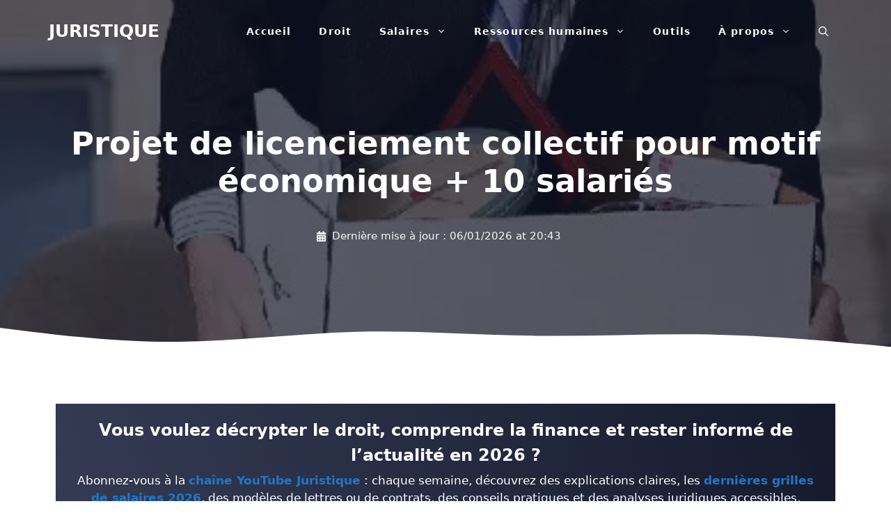

--- FILE ---
content_type: text/html; charset=UTF-8
request_url: https://www.juristique.org/social/projet-licenciement-motif-economique-plus-10-salaries
body_size: 38801
content:
<!DOCTYPE html>
<html lang="fr-FR">
<head><meta charset="UTF-8"><script>if(navigator.userAgent.match(/MSIE|Internet Explorer/i)||navigator.userAgent.match(/Trident\/7\..*?rv:11/i)){var href=document.location.href;if(!href.match(/[?&]nowprocket/)){if(href.indexOf("?")==-1){if(href.indexOf("#")==-1){document.location.href=href+"?nowprocket=1"}else{document.location.href=href.replace("#","?nowprocket=1#")}}else{if(href.indexOf("#")==-1){document.location.href=href+"&nowprocket=1"}else{document.location.href=href.replace("#","&nowprocket=1#")}}}}</script><script>(()=>{class RocketLazyLoadScripts{constructor(){this.v="2.0.4",this.userEvents=["keydown","keyup","mousedown","mouseup","mousemove","mouseover","mouseout","touchmove","touchstart","touchend","touchcancel","wheel","click","dblclick","input"],this.attributeEvents=["onblur","onclick","oncontextmenu","ondblclick","onfocus","onmousedown","onmouseenter","onmouseleave","onmousemove","onmouseout","onmouseover","onmouseup","onmousewheel","onscroll","onsubmit"]}async t(){this.i(),this.o(),/iP(ad|hone)/.test(navigator.userAgent)&&this.h(),this.u(),this.l(this),this.m(),this.k(this),this.p(this),this._(),await Promise.all([this.R(),this.L()]),this.lastBreath=Date.now(),this.S(this),this.P(),this.D(),this.O(),this.M(),await this.C(this.delayedScripts.normal),await this.C(this.delayedScripts.defer),await this.C(this.delayedScripts.async),await this.T(),await this.F(),await this.j(),await this.A(),window.dispatchEvent(new Event("rocket-allScriptsLoaded")),this.everythingLoaded=!0,this.lastTouchEnd&&await new Promise(t=>setTimeout(t,500-Date.now()+this.lastTouchEnd)),this.I(),this.H(),this.U(),this.W()}i(){this.CSPIssue=sessionStorage.getItem("rocketCSPIssue"),document.addEventListener("securitypolicyviolation",t=>{this.CSPIssue||"script-src-elem"!==t.violatedDirective||"data"!==t.blockedURI||(this.CSPIssue=!0,sessionStorage.setItem("rocketCSPIssue",!0))},{isRocket:!0})}o(){window.addEventListener("pageshow",t=>{this.persisted=t.persisted,this.realWindowLoadedFired=!0},{isRocket:!0}),window.addEventListener("pagehide",()=>{this.onFirstUserAction=null},{isRocket:!0})}h(){let t;function e(e){t=e}window.addEventListener("touchstart",e,{isRocket:!0}),window.addEventListener("touchend",function i(o){o.changedTouches[0]&&t.changedTouches[0]&&Math.abs(o.changedTouches[0].pageX-t.changedTouches[0].pageX)<10&&Math.abs(o.changedTouches[0].pageY-t.changedTouches[0].pageY)<10&&o.timeStamp-t.timeStamp<200&&(window.removeEventListener("touchstart",e,{isRocket:!0}),window.removeEventListener("touchend",i,{isRocket:!0}),"INPUT"===o.target.tagName&&"text"===o.target.type||(o.target.dispatchEvent(new TouchEvent("touchend",{target:o.target,bubbles:!0})),o.target.dispatchEvent(new MouseEvent("mouseover",{target:o.target,bubbles:!0})),o.target.dispatchEvent(new PointerEvent("click",{target:o.target,bubbles:!0,cancelable:!0,detail:1,clientX:o.changedTouches[0].clientX,clientY:o.changedTouches[0].clientY})),event.preventDefault()))},{isRocket:!0})}q(t){this.userActionTriggered||("mousemove"!==t.type||this.firstMousemoveIgnored?"keyup"===t.type||"mouseover"===t.type||"mouseout"===t.type||(this.userActionTriggered=!0,this.onFirstUserAction&&this.onFirstUserAction()):this.firstMousemoveIgnored=!0),"click"===t.type&&t.preventDefault(),t.stopPropagation(),t.stopImmediatePropagation(),"touchstart"===this.lastEvent&&"touchend"===t.type&&(this.lastTouchEnd=Date.now()),"click"===t.type&&(this.lastTouchEnd=0),this.lastEvent=t.type,t.composedPath&&t.composedPath()[0].getRootNode()instanceof ShadowRoot&&(t.rocketTarget=t.composedPath()[0]),this.savedUserEvents.push(t)}u(){this.savedUserEvents=[],this.userEventHandler=this.q.bind(this),this.userEvents.forEach(t=>window.addEventListener(t,this.userEventHandler,{passive:!1,isRocket:!0})),document.addEventListener("visibilitychange",this.userEventHandler,{isRocket:!0})}U(){this.userEvents.forEach(t=>window.removeEventListener(t,this.userEventHandler,{passive:!1,isRocket:!0})),document.removeEventListener("visibilitychange",this.userEventHandler,{isRocket:!0}),this.savedUserEvents.forEach(t=>{(t.rocketTarget||t.target).dispatchEvent(new window[t.constructor.name](t.type,t))})}m(){const t="return false",e=Array.from(this.attributeEvents,t=>"data-rocket-"+t),i="["+this.attributeEvents.join("],[")+"]",o="[data-rocket-"+this.attributeEvents.join("],[data-rocket-")+"]",s=(e,i,o)=>{o&&o!==t&&(e.setAttribute("data-rocket-"+i,o),e["rocket"+i]=new Function("event",o),e.setAttribute(i,t))};new MutationObserver(t=>{for(const n of t)"attributes"===n.type&&(n.attributeName.startsWith("data-rocket-")||this.everythingLoaded?n.attributeName.startsWith("data-rocket-")&&this.everythingLoaded&&this.N(n.target,n.attributeName.substring(12)):s(n.target,n.attributeName,n.target.getAttribute(n.attributeName))),"childList"===n.type&&n.addedNodes.forEach(t=>{if(t.nodeType===Node.ELEMENT_NODE)if(this.everythingLoaded)for(const i of[t,...t.querySelectorAll(o)])for(const t of i.getAttributeNames())e.includes(t)&&this.N(i,t.substring(12));else for(const e of[t,...t.querySelectorAll(i)])for(const t of e.getAttributeNames())this.attributeEvents.includes(t)&&s(e,t,e.getAttribute(t))})}).observe(document,{subtree:!0,childList:!0,attributeFilter:[...this.attributeEvents,...e]})}I(){this.attributeEvents.forEach(t=>{document.querySelectorAll("[data-rocket-"+t+"]").forEach(e=>{this.N(e,t)})})}N(t,e){const i=t.getAttribute("data-rocket-"+e);i&&(t.setAttribute(e,i),t.removeAttribute("data-rocket-"+e))}k(t){Object.defineProperty(HTMLElement.prototype,"onclick",{get(){return this.rocketonclick||null},set(e){this.rocketonclick=e,this.setAttribute(t.everythingLoaded?"onclick":"data-rocket-onclick","this.rocketonclick(event)")}})}S(t){function e(e,i){let o=e[i];e[i]=null,Object.defineProperty(e,i,{get:()=>o,set(s){t.everythingLoaded?o=s:e["rocket"+i]=o=s}})}e(document,"onreadystatechange"),e(window,"onload"),e(window,"onpageshow");try{Object.defineProperty(document,"readyState",{get:()=>t.rocketReadyState,set(e){t.rocketReadyState=e},configurable:!0}),document.readyState="loading"}catch(t){console.log("WPRocket DJE readyState conflict, bypassing")}}l(t){this.originalAddEventListener=EventTarget.prototype.addEventListener,this.originalRemoveEventListener=EventTarget.prototype.removeEventListener,this.savedEventListeners=[],EventTarget.prototype.addEventListener=function(e,i,o){o&&o.isRocket||!t.B(e,this)&&!t.userEvents.includes(e)||t.B(e,this)&&!t.userActionTriggered||e.startsWith("rocket-")||t.everythingLoaded?t.originalAddEventListener.call(this,e,i,o):(t.savedEventListeners.push({target:this,remove:!1,type:e,func:i,options:o}),"mouseenter"!==e&&"mouseleave"!==e||t.originalAddEventListener.call(this,e,t.savedUserEvents.push,o))},EventTarget.prototype.removeEventListener=function(e,i,o){o&&o.isRocket||!t.B(e,this)&&!t.userEvents.includes(e)||t.B(e,this)&&!t.userActionTriggered||e.startsWith("rocket-")||t.everythingLoaded?t.originalRemoveEventListener.call(this,e,i,o):t.savedEventListeners.push({target:this,remove:!0,type:e,func:i,options:o})}}J(t,e){this.savedEventListeners=this.savedEventListeners.filter(i=>{let o=i.type,s=i.target||window;return e!==o||t!==s||(this.B(o,s)&&(i.type="rocket-"+o),this.$(i),!1)})}H(){EventTarget.prototype.addEventListener=this.originalAddEventListener,EventTarget.prototype.removeEventListener=this.originalRemoveEventListener,this.savedEventListeners.forEach(t=>this.$(t))}$(t){t.remove?this.originalRemoveEventListener.call(t.target,t.type,t.func,t.options):this.originalAddEventListener.call(t.target,t.type,t.func,t.options)}p(t){let e;function i(e){return t.everythingLoaded?e:e.split(" ").map(t=>"load"===t||t.startsWith("load.")?"rocket-jquery-load":t).join(" ")}function o(o){function s(e){const s=o.fn[e];o.fn[e]=o.fn.init.prototype[e]=function(){return this[0]===window&&t.userActionTriggered&&("string"==typeof arguments[0]||arguments[0]instanceof String?arguments[0]=i(arguments[0]):"object"==typeof arguments[0]&&Object.keys(arguments[0]).forEach(t=>{const e=arguments[0][t];delete arguments[0][t],arguments[0][i(t)]=e})),s.apply(this,arguments),this}}if(o&&o.fn&&!t.allJQueries.includes(o)){const e={DOMContentLoaded:[],"rocket-DOMContentLoaded":[]};for(const t in e)document.addEventListener(t,()=>{e[t].forEach(t=>t())},{isRocket:!0});o.fn.ready=o.fn.init.prototype.ready=function(i){function s(){parseInt(o.fn.jquery)>2?setTimeout(()=>i.bind(document)(o)):i.bind(document)(o)}return"function"==typeof i&&(t.realDomReadyFired?!t.userActionTriggered||t.fauxDomReadyFired?s():e["rocket-DOMContentLoaded"].push(s):e.DOMContentLoaded.push(s)),o([])},s("on"),s("one"),s("off"),t.allJQueries.push(o)}e=o}t.allJQueries=[],o(window.jQuery),Object.defineProperty(window,"jQuery",{get:()=>e,set(t){o(t)}})}P(){const t=new Map;document.write=document.writeln=function(e){const i=document.currentScript,o=document.createRange(),s=i.parentElement;let n=t.get(i);void 0===n&&(n=i.nextSibling,t.set(i,n));const c=document.createDocumentFragment();o.setStart(c,0),c.appendChild(o.createContextualFragment(e)),s.insertBefore(c,n)}}async R(){return new Promise(t=>{this.userActionTriggered?t():this.onFirstUserAction=t})}async L(){return new Promise(t=>{document.addEventListener("DOMContentLoaded",()=>{this.realDomReadyFired=!0,t()},{isRocket:!0})})}async j(){return this.realWindowLoadedFired?Promise.resolve():new Promise(t=>{window.addEventListener("load",t,{isRocket:!0})})}M(){this.pendingScripts=[];this.scriptsMutationObserver=new MutationObserver(t=>{for(const e of t)e.addedNodes.forEach(t=>{"SCRIPT"!==t.tagName||t.noModule||t.isWPRocket||this.pendingScripts.push({script:t,promise:new Promise(e=>{const i=()=>{const i=this.pendingScripts.findIndex(e=>e.script===t);i>=0&&this.pendingScripts.splice(i,1),e()};t.addEventListener("load",i,{isRocket:!0}),t.addEventListener("error",i,{isRocket:!0}),setTimeout(i,1e3)})})})}),this.scriptsMutationObserver.observe(document,{childList:!0,subtree:!0})}async F(){await this.X(),this.pendingScripts.length?(await this.pendingScripts[0].promise,await this.F()):this.scriptsMutationObserver.disconnect()}D(){this.delayedScripts={normal:[],async:[],defer:[]},document.querySelectorAll("script[type$=rocketlazyloadscript]").forEach(t=>{t.hasAttribute("data-rocket-src")?t.hasAttribute("async")&&!1!==t.async?this.delayedScripts.async.push(t):t.hasAttribute("defer")&&!1!==t.defer||"module"===t.getAttribute("data-rocket-type")?this.delayedScripts.defer.push(t):this.delayedScripts.normal.push(t):this.delayedScripts.normal.push(t)})}async _(){await this.L();let t=[];document.querySelectorAll("script[type$=rocketlazyloadscript][data-rocket-src]").forEach(e=>{let i=e.getAttribute("data-rocket-src");if(i&&!i.startsWith("data:")){i.startsWith("//")&&(i=location.protocol+i);try{const o=new URL(i).origin;o!==location.origin&&t.push({src:o,crossOrigin:e.crossOrigin||"module"===e.getAttribute("data-rocket-type")})}catch(t){}}}),t=[...new Map(t.map(t=>[JSON.stringify(t),t])).values()],this.Y(t,"preconnect")}async G(t){if(await this.K(),!0!==t.noModule||!("noModule"in HTMLScriptElement.prototype))return new Promise(e=>{let i;function o(){(i||t).setAttribute("data-rocket-status","executed"),e()}try{if(navigator.userAgent.includes("Firefox/")||""===navigator.vendor||this.CSPIssue)i=document.createElement("script"),[...t.attributes].forEach(t=>{let e=t.nodeName;"type"!==e&&("data-rocket-type"===e&&(e="type"),"data-rocket-src"===e&&(e="src"),i.setAttribute(e,t.nodeValue))}),t.text&&(i.text=t.text),t.nonce&&(i.nonce=t.nonce),i.hasAttribute("src")?(i.addEventListener("load",o,{isRocket:!0}),i.addEventListener("error",()=>{i.setAttribute("data-rocket-status","failed-network"),e()},{isRocket:!0}),setTimeout(()=>{i.isConnected||e()},1)):(i.text=t.text,o()),i.isWPRocket=!0,t.parentNode.replaceChild(i,t);else{const i=t.getAttribute("data-rocket-type"),s=t.getAttribute("data-rocket-src");i?(t.type=i,t.removeAttribute("data-rocket-type")):t.removeAttribute("type"),t.addEventListener("load",o,{isRocket:!0}),t.addEventListener("error",i=>{this.CSPIssue&&i.target.src.startsWith("data:")?(console.log("WPRocket: CSP fallback activated"),t.removeAttribute("src"),this.G(t).then(e)):(t.setAttribute("data-rocket-status","failed-network"),e())},{isRocket:!0}),s?(t.fetchPriority="high",t.removeAttribute("data-rocket-src"),t.src=s):t.src="data:text/javascript;base64,"+window.btoa(unescape(encodeURIComponent(t.text)))}}catch(i){t.setAttribute("data-rocket-status","failed-transform"),e()}});t.setAttribute("data-rocket-status","skipped")}async C(t){const e=t.shift();return e?(e.isConnected&&await this.G(e),this.C(t)):Promise.resolve()}O(){this.Y([...this.delayedScripts.normal,...this.delayedScripts.defer,...this.delayedScripts.async],"preload")}Y(t,e){this.trash=this.trash||[];let i=!0;var o=document.createDocumentFragment();t.forEach(t=>{const s=t.getAttribute&&t.getAttribute("data-rocket-src")||t.src;if(s&&!s.startsWith("data:")){const n=document.createElement("link");n.href=s,n.rel=e,"preconnect"!==e&&(n.as="script",n.fetchPriority=i?"high":"low"),t.getAttribute&&"module"===t.getAttribute("data-rocket-type")&&(n.crossOrigin=!0),t.crossOrigin&&(n.crossOrigin=t.crossOrigin),t.integrity&&(n.integrity=t.integrity),t.nonce&&(n.nonce=t.nonce),o.appendChild(n),this.trash.push(n),i=!1}}),document.head.appendChild(o)}W(){this.trash.forEach(t=>t.remove())}async T(){try{document.readyState="interactive"}catch(t){}this.fauxDomReadyFired=!0;try{await this.K(),this.J(document,"readystatechange"),document.dispatchEvent(new Event("rocket-readystatechange")),await this.K(),document.rocketonreadystatechange&&document.rocketonreadystatechange(),await this.K(),this.J(document,"DOMContentLoaded"),document.dispatchEvent(new Event("rocket-DOMContentLoaded")),await this.K(),this.J(window,"DOMContentLoaded"),window.dispatchEvent(new Event("rocket-DOMContentLoaded"))}catch(t){console.error(t)}}async A(){try{document.readyState="complete"}catch(t){}try{await this.K(),this.J(document,"readystatechange"),document.dispatchEvent(new Event("rocket-readystatechange")),await this.K(),document.rocketonreadystatechange&&document.rocketonreadystatechange(),await this.K(),this.J(window,"load"),window.dispatchEvent(new Event("rocket-load")),await this.K(),window.rocketonload&&window.rocketonload(),await this.K(),this.allJQueries.forEach(t=>t(window).trigger("rocket-jquery-load")),await this.K(),this.J(window,"pageshow");const t=new Event("rocket-pageshow");t.persisted=this.persisted,window.dispatchEvent(t),await this.K(),window.rocketonpageshow&&window.rocketonpageshow({persisted:this.persisted})}catch(t){console.error(t)}}async K(){Date.now()-this.lastBreath>45&&(await this.X(),this.lastBreath=Date.now())}async X(){return document.hidden?new Promise(t=>setTimeout(t)):new Promise(t=>requestAnimationFrame(t))}B(t,e){return e===document&&"readystatechange"===t||(e===document&&"DOMContentLoaded"===t||(e===window&&"DOMContentLoaded"===t||(e===window&&"load"===t||e===window&&"pageshow"===t)))}static run(){(new RocketLazyLoadScripts).t()}}RocketLazyLoadScripts.run()})();</script>
	
	<meta name='robots' content='index, follow, max-image-preview:large, max-snippet:-1, max-video-preview:-1' />
<meta name="viewport" content="width=device-width, initial-scale=1">
	<!-- This site is optimized with the Yoast SEO plugin v26.8 - https://yoast.com/product/yoast-seo-wordpress/ -->
	<title>Projet de licenciement collectif pour motif économique + 10 salariés - CE</title>
<link data-rocket-prefetch href="https://pagead2.googlesyndication.com" rel="dns-prefetch">
<style id="wpr-usedcss">img:is([sizes=auto i],[sizes^="auto," i]){contain-intrinsic-size:3000px 1500px}:root{--wp-block-synced-color:#7a00df;--wp-block-synced-color--rgb:122,0,223;--wp-bound-block-color:var(--wp-block-synced-color);--wp-editor-canvas-background:#ddd;--wp-admin-theme-color:#007cba;--wp-admin-theme-color--rgb:0,124,186;--wp-admin-theme-color-darker-10:#006ba1;--wp-admin-theme-color-darker-10--rgb:0,107,160.5;--wp-admin-theme-color-darker-20:#005a87;--wp-admin-theme-color-darker-20--rgb:0,90,135;--wp-admin-border-width-focus:2px}@media (min-resolution:192dpi){:root{--wp-admin-border-width-focus:1.5px}}:root{--wp--preset--font-size--normal:16px;--wp--preset--font-size--huge:42px}.has-text-align-center{text-align:center}.aligncenter{clear:both}.screen-reader-text{border:0;clip-path:inset(50%);height:1px;margin:-1px;overflow:hidden;padding:0;position:absolute;width:1px;word-wrap:normal!important}.screen-reader-text:focus{background-color:#ddd;clip-path:none;color:#444;display:block;font-size:1em;height:auto;left:5px;line-height:normal;padding:15px 23px 14px;text-decoration:none;top:5px;width:auto;z-index:100000}html :where(.has-border-color){border-style:solid}html :where([style*=border-top-color]){border-top-style:solid}html :where([style*=border-right-color]){border-right-style:solid}html :where([style*=border-bottom-color]){border-bottom-style:solid}html :where([style*=border-left-color]){border-left-style:solid}html :where([style*=border-width]){border-style:solid}html :where([style*=border-top-width]){border-top-style:solid}html :where([style*=border-right-width]){border-right-style:solid}html :where([style*=border-bottom-width]){border-bottom-style:solid}html :where([style*=border-left-width]){border-left-style:solid}html :where(img[class*=wp-image-]){height:auto;max-width:100%}:where(figure){margin:0 0 1em}html :where(.is-position-sticky){--wp-admin--admin-bar--position-offset:var(--wp-admin--admin-bar--height,0px)}@media screen and (max-width:600px){html :where(.is-position-sticky){--wp-admin--admin-bar--position-offset:0px}}:root :where(p.has-background){padding:1.25em 2.375em}:where(p.has-text-color:not(.has-link-color)) a{color:inherit}.screen-reader-text{clip:rect(1px,1px,1px,1px);position:absolute!important}.screen-reader-text:active,.screen-reader-text:focus,.screen-reader-text:hover{background-color:#f1f1f1;border-radius:3px;box-shadow:0 0 2px 2px rgba(0,0,0,.6);clip:auto!important;color:#21759b;display:block;font-size:14px;font-weight:700;height:auto;left:5px;line-height:normal;padding:15px 23px 14px;text-decoration:none;top:5px;width:auto;z-index:100000}@font-face{font-display:swap;font-family:wp-show-posts;font-weight:400;font-style:normal}#ez-toc-container{background:#f9f9f9;border:1px solid #aaa;border-radius:4px;-webkit-box-shadow:0 1px 1px rgba(0,0,0,.05);box-shadow:0 1px 1px rgba(0,0,0,.05);display:table;margin-bottom:1em;padding:10px 20px 10px 10px;position:relative;width:auto}div.ez-toc-widget-container{padding:0;position:relative}div.ez-toc-widget-container ul{display:block}div.ez-toc-widget-container li{border:none;padding:0}div.ez-toc-widget-container ul.ez-toc-list{padding:10px}#ez-toc-container ul ul{margin-left:1.5em}#ez-toc-container li,#ez-toc-container ul{margin:0;padding:0}#ez-toc-container li,#ez-toc-container ul,#ez-toc-container ul li,div.ez-toc-widget-container,div.ez-toc-widget-container li{background:0 0;list-style:none;line-height:1.6;margin:0;overflow:hidden;z-index:1}#ez-toc-container a{color:#444;box-shadow:none;text-decoration:none;text-shadow:none;display:inline-flex;align-items:stretch;flex-wrap:nowrap}#ez-toc-container a:visited{color:#9f9f9f}#ez-toc-container a:hover{text-decoration:underline}#ez-toc-container a.ez-toc-toggle{display:flex;align-items:center}.ez-toc-widget-container ul.ez-toc-list li:before{content:" ";position:absolute;left:0;right:0;height:30px;line-height:30px;z-index:-1}.ez-toc-widget-container ul.ez-toc-list li.active{background-color:#ededed}.ez-toc-widget-container li.active>a{font-weight:900}#ez-toc-container input{position:absolute;left:-999em}#ez-toc-container input[type=checkbox]:checked+nav,#ez-toc-widget-container input[type=checkbox]:checked+nav{opacity:0;max-height:0;border:none;display:none}#ez-toc-container label{position:relative;cursor:pointer;display:initial}#ez-toc-container .ez-toc-toggle label{float:right;position:relative;font-size:16px;padding:0;border:1px solid #999191;border-radius:5px;cursor:pointer;left:10px;width:35px}#ez-toc-container a.ez-toc-toggle{color:#444;background:inherit;border:inherit}.ez-toc-toggle #item{position:absolute;left:-999em}.ez-toc-widget-container ul li a{padding-left:10px;display:inline-flex;align-items:stretch;flex-wrap:nowrap}.ez-toc-widget-container ul.ez-toc-list li{height:auto!important}#ez-toc-container .eztoc-toggle-hide-by-default{display:none}.ez-toc-list.ez-toc-columns-optimized{column-fill:balance;orphans:2;widows:2}.ez-toc-list.ez-toc-columns-optimized>li{display:block;break-inside:avoid;page-break-inside:avoid}.ez-toc-widget-container ul{counter-reset:item}.ez-toc-widget-container nav ul li a::before{content:counters(item, '.', decimal) '. ';display:inline-block;counter-increment:item;flex-grow:0;flex-shrink:0;margin-right:.2em;float:left}div#ez-toc-container ul li,div#ez-toc-container ul li a{font-size:120%}div#ez-toc-container ul li,div#ez-toc-container ul li a{font-weight:500}div#ez-toc-container nav ul ul li{font-size:100%}.ez-toc-box-title{font-weight:700;margin-bottom:10px;text-align:center;text-transform:uppercase;letter-spacing:1px;color:#666;padding-bottom:5px;position:absolute;top:-4%;left:5%;background-color:inherit;transition:top .3s ease}.ez-toc-box-title.toc-closed{top:-25%}.comment-respond{margin-top:0}.comment-form>.form-submit{margin-bottom:0}.comment-form input,.comment-form-comment{margin-bottom:10px}.comment-form-comment textarea{resize:vertical}.comment-form #author,.comment-form #email,.comment-form #url{display:block}.one-container .comments-area{margin-top:1.5em}#cancel-comment-reply-link{padding-left:10px}.footer-bar-active .footer-bar .widget{padding:0}.footer-bar .widget_nav_menu>div>ul{display:flex;align-items:center;flex-wrap:wrap}.footer-bar .widget_nav_menu li{margin:0 10px;padding:0}.footer-bar .widget_nav_menu li:first-child{margin-left:0}.footer-bar .widget_nav_menu li:last-child{margin-right:0}.footer-bar .widget_nav_menu li ul{display:none}.footer-bar-align-right .copyright-bar{order:-20;margin-right:auto}.site-footer:not(.footer-bar-active) .copyright-bar{margin:0 auto}@media (max-width:768px){.footer-bar-active .inside-site-info{flex-direction:column}.footer-bar-active .footer-bar{margin-bottom:10px}.footer-bar .widget_nav_menu>div>ul{justify-content:center}.footer-bar .widget_nav_menu li{padding:5px 0}.footer-bar .widget_nav_menu li:first-child{margin-left:10px}.footer-bar .widget_nav_menu li:last-child{margin-right:10px}.footer-bar-align-right .copyright-bar{order:unset;margin-right:0}}body,fieldset,figure,h1,h2,h3,html,iframe,legend,li,p,textarea,ul{margin:0;padding:0;border:0}html{font-family:sans-serif;-webkit-text-size-adjust:100%;-ms-text-size-adjust:100%;-webkit-font-smoothing:antialiased;-moz-osx-font-smoothing:grayscale}main{display:block}progress{vertical-align:baseline}html{box-sizing:border-box}*,::after,::before{box-sizing:inherit}button,input,optgroup,select,textarea{font-family:inherit;font-size:100%;margin:0}[type=search]{-webkit-appearance:textfield;outline-offset:-2px}[type=search]::-webkit-search-decoration{-webkit-appearance:none}::-moz-focus-inner{border-style:none;padding:0}body,button,input,select,textarea{font-family:-apple-system,system-ui,BlinkMacSystemFont,"Segoe UI",Helvetica,Arial,sans-serif,"Apple Color Emoji","Segoe UI Emoji","Segoe UI Symbol";font-weight:400;text-transform:none;font-size:17px;line-height:1.5}p{margin-bottom:1.5em}h1,h2,h3{font-family:inherit;font-size:100%;font-style:inherit;font-weight:inherit}table{border:1px solid rgba(0,0,0,.1)}table{border-collapse:separate;border-spacing:0;border-width:1px 0 0 1px;margin:0 0 1.5em;width:100%}fieldset{padding:0;border:0;min-width:inherit}fieldset legend{padding:0;margin-bottom:1.5em}h1{font-size:42px;margin-bottom:20px;line-height:1.2em;font-weight:400;text-transform:none}h2{font-size:35px;margin-bottom:20px;line-height:1.2em;font-weight:400;text-transform:none}h3{font-size:29px;margin-bottom:20px;line-height:1.2em;font-weight:400;text-transform:none}ul{margin:0 0 1.5em 3em}ul{list-style:disc}li>ul{margin-bottom:0;margin-left:1.5em}strong{font-weight:700}cite,em{font-style:italic}code{font:15px Monaco,Consolas,"Andale Mono","DejaVu Sans Mono",monospace}ins{text-decoration:none}small{font-size:75%}figure{margin:0}table{margin:0 0 1.5em;width:100%}img{height:auto;max-width:100%}button,input[type=button],input[type=submit]{background:#55555e;color:#fff;border:1px solid transparent;cursor:pointer;-webkit-appearance:button;padding:10px 20px}input[type=email],input[type=number],input[type=search],input[type=text],input[type=url],select,textarea{border:1px solid;border-radius:0;padding:10px 15px;max-width:100%}textarea{width:100%}a,button,input{transition:color .1s ease-in-out,background-color .1s ease-in-out}a{text-decoration:none}.button{padding:10px 20px;display:inline-block}.using-mouse :focus{outline:0}.using-mouse ::-moz-focus-inner{border:0}.aligncenter{clear:both;display:block;margin:0 auto}.size-full{max-width:100%;height:auto}.no-sidebar .entry-content .alignfull{margin-left:calc(-100vw / 2 + 100% / 2);margin-right:calc(-100vw / 2 + 100% / 2);max-width:100vw;width:auto}.screen-reader-text{border:0;clip:rect(1px,1px,1px,1px);clip-path:inset(50%);height:1px;margin:-1px;overflow:hidden;padding:0;position:absolute!important;width:1px;word-wrap:normal!important}.screen-reader-text:focus{background-color:#f1f1f1;border-radius:3px;box-shadow:0 0 2px 2px rgba(0,0,0,.6);clip:auto!important;clip-path:none;color:#21759b;display:block;font-size:.875rem;font-weight:700;height:auto;left:5px;line-height:normal;padding:15px 23px 14px;text-decoration:none;top:5px;width:auto;z-index:100000}#primary[tabindex="-1"]:focus{outline:0}.main-navigation{z-index:100;padding:0;clear:both;display:block}.main-navigation a{display:block;text-decoration:none;font-weight:400;text-transform:none;font-size:15px}.main-navigation ul{list-style:none;margin:0;padding-left:0}.main-navigation .main-nav ul li a{padding-left:20px;padding-right:20px;line-height:60px}.inside-navigation{position:relative}.main-navigation .inside-navigation{display:flex;align-items:center;flex-wrap:wrap;justify-content:space-between}.main-navigation .main-nav>ul{display:flex;flex-wrap:wrap;align-items:center}.main-navigation li{position:relative}.main-navigation .menu-bar-items{display:flex;align-items:center;font-size:15px}.main-navigation .menu-bar-items a{color:inherit}.main-navigation .menu-bar-item{position:relative}.main-navigation .menu-bar-item.search-item{z-index:20}.main-navigation .menu-bar-item>a{padding-left:20px;padding-right:20px;line-height:60px}.main-navigation ul ul{display:block;box-shadow:1px 1px 0 rgba(0,0,0,.1);float:left;position:absolute;left:-99999px;opacity:0;z-index:99999;width:200px;text-align:left;top:auto;transition:opacity 80ms linear;transition-delay:0s;pointer-events:none;height:0;overflow:hidden}.main-navigation ul ul a{display:block}.main-navigation ul ul li{width:100%}.main-navigation .main-nav ul ul li a{line-height:normal;padding:10px 20px;font-size:14px}.main-navigation .main-nav ul li.menu-item-has-children>a{padding-right:0;position:relative}.main-navigation.sub-menu-left ul ul{box-shadow:-1px 1px 0 rgba(0,0,0,.1)}.main-navigation.sub-menu-left .sub-menu{right:0}.main-navigation:not(.toggled) ul li.sfHover>ul,.main-navigation:not(.toggled) ul li:hover>ul{left:auto;opacity:1;transition-delay:150ms;pointer-events:auto;height:auto;overflow:visible}.main-navigation:not(.toggled) ul ul li.sfHover>ul,.main-navigation:not(.toggled) ul ul li:hover>ul{left:100%;top:0}.main-navigation.sub-menu-left:not(.toggled) ul ul li.sfHover>ul,.main-navigation.sub-menu-left:not(.toggled) ul ul li:hover>ul{right:100%;left:auto}.nav-float-right .main-navigation ul ul ul{top:0}.menu-item-has-children .dropdown-menu-toggle{display:inline-block;height:100%;clear:both;padding-right:20px;padding-left:10px}.menu-item-has-children ul .dropdown-menu-toggle{padding-top:10px;padding-bottom:10px;margin-top:-10px}nav ul ul .menu-item-has-children .dropdown-menu-toggle{float:right}.site-header{position:relative}.inside-header{padding:20px 40px}.main-title{margin:0;font-size:25px;line-height:1.2em;word-wrap:break-word;font-weight:700;text-transform:none}.inside-header{display:flex;align-items:center}.nav-float-right #site-navigation{margin-left:auto}.sticky{display:block}.entry-content:not(:first-child){margin-top:2em}.site-content{word-wrap:break-word}.entry-meta{font-size:85%;margin-top:.5em;line-height:1.5}footer.entry-meta{margin-top:2em}.cat-links{display:block}.entry-content>p:last-child{margin-bottom:0}.wp-caption{margin-bottom:1.5em;max-width:100%;position:relative}.wp-caption img[class*=wp-image-]{display:block;margin:0 auto;max-width:100%}.wp-caption .wp-caption-text{font-size:75%;padding-top:5px;opacity:.8}.wp-caption img{position:relative;vertical-align:bottom}iframe,object{max-width:100%}.widget select{max-width:100%}.widget ul{margin:0}.widget .search-field{width:100%}.widget .search-form{display:flex}.widget ul li{list-style-type:none;position:relative;margin-bottom:.5em}.widget ul li ul{margin-left:1em;margin-top:.5em}.site-content{display:flex}.grid-container{margin-left:auto;margin-right:auto;max-width:1200px}.site-main>*{margin-bottom:20px}.one-container .site-content{padding:40px}.one-container .site-main>:last-child{margin-bottom:0}.inside-site-info{display:flex;align-items:center;justify-content:center;padding:20px 40px}.site-info{text-align:center;font-size:15px}.gp-icon{display:inline-flex;align-self:center}.gp-icon svg{height:1em;width:1em;top:.125em;position:relative;fill:currentColor}.close-search .icon-search svg:first-child,.icon-menu-bars svg:nth-child(2),.icon-search svg:nth-child(2),.toggled .icon-menu-bars svg:first-child{display:none}.close-search .icon-search svg:nth-child(2),.toggled .icon-menu-bars svg:nth-child(2){display:block}.entry-meta .gp-icon{margin-right:.6em;opacity:.7}nav.toggled .sfHover>a>.dropdown-menu-toggle .gp-icon svg{transform:rotate(180deg)}.container.grid-container{width:auto}.menu-toggle,.sidebar-nav-mobile{display:none}.menu-toggle{padding:0 20px;line-height:60px;margin:0;font-weight:400;text-transform:none;font-size:15px;cursor:pointer}button.menu-toggle{background-color:transparent;flex-grow:1;border:0;text-align:center}button.menu-toggle:active,button.menu-toggle:focus,button.menu-toggle:hover{background-color:transparent}.has-menu-bar-items button.menu-toggle{flex-grow:0}nav.toggled ul ul.sub-menu{width:100%}.toggled .menu-item-has-children .dropdown-menu-toggle{padding-left:20px}.main-navigation.toggled .main-nav{flex-basis:100%;order:3}.main-navigation.toggled .main-nav>ul{display:block}.main-navigation.toggled .main-nav li{width:100%;text-align:left}.main-navigation.toggled .main-nav ul ul{transition:0s;visibility:hidden;box-shadow:none;border-bottom:1px solid rgba(0,0,0,.05)}.main-navigation.toggled .main-nav ul ul li:last-child>ul{border-bottom:0}.main-navigation.toggled .main-nav ul ul.toggled-on{position:relative;top:0;left:auto!important;right:auto!important;width:100%;pointer-events:auto;height:auto;opacity:1;display:block;visibility:visible;float:none}.main-navigation.toggled .menu-item-has-children .dropdown-menu-toggle{float:right}.mobile-menu-control-wrapper{display:none;margin-left:auto;align-items:center}.has-inline-mobile-toggle #site-navigation.toggled{margin-top:1.5em}.has-inline-mobile-toggle #site-navigation.has-active-search{margin-top:1.5em}.has-inline-mobile-toggle #site-navigation.has-active-search .nav-search-active{position:relative}.has-inline-mobile-toggle #site-navigation.has-active-search .navigation-search input{outline:auto}@media (max-width:768px){a,body,button,input,select,textarea{transition:all 0s ease-in-out}.inside-header{flex-direction:column;text-align:center}.site-content{flex-direction:column}.container .site-content .content-area{width:auto}#main{margin-left:0;margin-right:0}body:not(.no-sidebar) #main{margin-bottom:0}.entry-meta{font-size:inherit}.entry-meta a{line-height:1.8em}}.site-content .content-area{width:100%}.dynamic-author-image-rounded{border-radius:100%}.dynamic-author-image{vertical-align:middle}.header-wrap{position:absolute;left:0;right:0;z-index:10}.header-wrap .site-header{background:0 0}.has-inline-mobile-toggle .mobile-menu-control-wrapper,.header-wrap #mobile-header:not(.toggled):not(.navigation-stick),.header-wrap #site-navigation:not(.toggled){background:0 0}.header-wrap #mobile-header:not(.toggled) .main-nav>ul>li:hover>a,.header-wrap #mobile-header:not(.toggled) .menu-bar-item:not(.close-search).sfHover>a,.header-wrap #mobile-header:not(.toggled) .menu-bar-item:not(.close-search):hover>a,.header-wrap #site-navigation:not(.toggled) .main-nav>ul>li.sfHover>a,.header-wrap #site-navigation:not(.toggled) .main-nav>ul>li:focus>a,.header-wrap #site-navigation:not(.toggled) .main-nav>ul>li:hover>a,.header-wrap #site-navigation:not(.toggled) .menu-bar-item:not(.close-search).sfHover>a,.header-wrap #site-navigation:not(.toggled) .menu-bar-item:not(.close-search):hover>a{background:0 0}body{background-color:var(--base-3);color:var(--contrast)}a{color:var(--global-color-10)}a:focus,a:hover{text-decoration:underline}.main-navigation a,.site-branding a,a.button{text-decoration:none}a:active,a:focus,a:hover{color:var(--accent-3)}.generate-back-to-top{font-size:20px;border-radius:3px;position:fixed;bottom:30px;right:30px;line-height:40px;width:40px;text-align:center;z-index:10;transition:opacity .3s ease-in-out;opacity:.1;transform:translateY(1000px)}.generate-back-to-top__show{opacity:1;transform:translateY(0)}.navigation-search{position:absolute;left:-99999px;pointer-events:none;visibility:hidden;z-index:20;width:100%;top:0;transition:opacity .1s ease-in-out;opacity:0}.navigation-search.nav-search-active{left:0;right:0;pointer-events:auto;visibility:visible;opacity:1}.navigation-search input[type=search]{outline:0;border:0;vertical-align:bottom;line-height:1;opacity:.9;width:100%;z-index:20;border-radius:0;-webkit-appearance:none;height:60px}.navigation-search input::-ms-clear{display:none;width:0;height:0}.navigation-search input::-ms-reveal{display:none;width:0;height:0}.navigation-search input::-webkit-search-cancel-button,.navigation-search input::-webkit-search-decoration,.navigation-search input::-webkit-search-results-button,.navigation-search input::-webkit-search-results-decoration{display:none}.gen-sidebar-nav .navigation-search{top:auto;bottom:0}:root{--contrast:#101528;--contrast-2:#1f2641;--contrast-3:#313b77;--base:#f0f0f0;--base-2:#f7f8f9;--base-3:#ffffff;--accent:#30bced;--accent-2:#fcba04;--accent-3:#e55934;--global-color-10:#2177CA;--global-color-11:#117EAC}body,button,input,select,textarea{font-family:-apple-system,system-ui,BlinkMacSystemFont,"Segoe UI",Helvetica,Arial,sans-serif,"Apple Color Emoji","Segoe UI Emoji","Segoe UI Symbol"}.main-title{font-family:inherit;font-size:25px}.main-navigation .menu-bar-items,.main-navigation .menu-toggle,.main-navigation a{font-family:inherit;font-weight:700;text-transform:initial;font-size:14px}.button,button:not(.menu-toggle),html input[type=button],input[type=submit]{font-family:inherit;font-weight:600}.site-info{font-family:inherit;font-size:14px}h1{font-family:inherit;font-weight:700;font-size:45px;line-height:1.2}h2{font-family:inherit;font-weight:700}h3{font-family:inherit;font-weight:700}h1,h2,h3{font-family:inherit}.site-header{background-color:var(--contrast)}.main-title a,.main-title a:hover{color:var(--base-3)}.has-inline-mobile-toggle #site-navigation.toggled,.mobile-menu-control-wrapper .menu-toggle,.mobile-menu-control-wrapper .menu-toggle:focus,.mobile-menu-control-wrapper .menu-toggle:hover{background-color:rgba(0,0,0,.02)}.main-navigation,.main-navigation ul ul{background-color:var(--contrast)}.main-navigation .main-nav ul li a,.main-navigation .menu-bar-items,.main-navigation .menu-toggle{color:var(--base-3)}.main-navigation .main-nav ul li.sfHover:not([class*=current-menu-])>a,.main-navigation .main-nav ul li:not([class*=current-menu-]):focus>a,.main-navigation .main-nav ul li:not([class*=current-menu-]):hover>a,.main-navigation .menu-bar-item.sfHover>a,.main-navigation .menu-bar-item:hover>a{color:var(--accent)}button.menu-toggle:focus,button.menu-toggle:hover{color:var(--base-3)}.main-navigation .main-nav ul li[class*=current-menu-]>a{color:var(--accent)}.main-navigation .main-nav ul li.search-item.active>a,.main-navigation .menu-bar-items .search-item.active>a,.navigation-search input[type=search],.navigation-search input[type=search]:active,.navigation-search input[type=search]:focus{color:var(--contrast-2)}.main-navigation ul ul{background-color:#eaeaea}.main-navigation .main-nav ul ul li a{color:#515151}.main-navigation .main-nav ul ul li.sfHover:not([class*=current-menu-])>a,.main-navigation .main-nav ul ul li:not([class*=current-menu-]):focus>a,.main-navigation .main-nav ul ul li:not([class*=current-menu-]):hover>a{color:#7a8896;background-color:#eaeaea}.main-navigation .main-nav ul ul li[class*=current-menu-]>a{color:#7a8896;background-color:#eaeaea}.one-container .container{background-color:var(--base-3)}.entry-meta{color:var(--contrast-3)}h1{color:var(--contrast-3)}h2{color:var(--contrast-3)}h3{color:var(--contrast-3)}.site-info{color:var(--base-3);background-color:var(--contrast)}.site-info a{color:var(--base-3)}.site-info a:hover{color:var(--base)}input[type=email],input[type=number],input[type=search],input[type=text],input[type=url],select,textarea{color:var(--contrast);background-color:var(--base-2);border-color:var(--base)}input[type=email]:focus,input[type=number]:focus,input[type=search]:focus,input[type=text]:focus,input[type=url]:focus,select:focus,textarea:focus{color:var(--contrast);background-color:var(--base-2);border-color:var(--contrast-3)}a.button,button,html input[type=button],input[type=submit]{color:var(--contrast);background-color:var(--accent-2)}a.button:focus,a.button:hover,button:focus,button:hover,html input[type=button]:focus,html input[type=button]:hover,input[type=submit]:focus,input[type=submit]:hover{color:var(--base-3);background-color:var(--accent-3)}a.generate-back-to-top{background-color:rgba(0,0,0,.4);color:#fff}a.generate-back-to-top:focus,a.generate-back-to-top:hover{background-color:rgba(0,0,0,.6);color:#fff}:root{--gp-search-modal-bg-color:var(--base-3);--gp-search-modal-text-color:var(--contrast);--gp-search-modal-overlay-bg-color:rgba(0, 0, 0, .2)}@media (max-width:900px){.main-navigation .menu-toggle,.sidebar-nav-mobile:not(#sticky-placeholder){display:block}.gen-sidebar-nav,.has-inline-mobile-toggle #site-navigation .inside-navigation>:not(.navigation-search):not(.main-nav),.main-navigation ul,.main-navigation:not(.slideout-navigation):not(.toggled) .main-nav>ul{display:none}.has-inline-mobile-toggle .mobile-menu-control-wrapper{display:flex;flex-wrap:wrap}.has-inline-mobile-toggle .inside-header{flex-direction:row;text-align:left;flex-wrap:wrap}.has-inline-mobile-toggle #site-navigation{flex-basis:100%}.main-navigation .menu-bar-item.sfHover>a,.main-navigation .menu-bar-item:hover>a{background:0 0;color:var(--base-3)}}.inside-header{padding:20px 30px}.one-container .site-content{padding:80px 40px 120px}body:not(.no-sidebar) .entry-content .alignfull{margin-left:-40px;width:calc(100% + 80px);max-width:calc(100% + 80px)}.site-main>*{margin-bottom:30px}.main-navigation .main-nav ul li a,.main-navigation .menu-bar-item>a,.menu-toggle{line-height:50px}.navigation-search input[type=search]{height:50px}.rtl .menu-item-has-children .dropdown-menu-toggle{padding-left:20px}.rtl .main-navigation .main-nav ul li.menu-item-has-children>a{padding-right:20px}.inside-site-info{padding:30px}@media (max-width:1024px),(min-width:1025px){.main-navigation.sticky-navigation-transition .main-nav>ul>li>a,.main-navigation.sticky-navigation-transition .menu-bar-item>a,.sticky-navigation-transition .menu-toggle,.sticky-navigation-transition .navigation-branding .main-title{line-height:50px}.main-navigation.sticky-navigation-transition .navigation-branding img,.main-navigation.sticky-navigation-transition .navigation-search input[type=search],.main-navigation.sticky-navigation-transition .site-logo img{height:50px}}.main-navigation.slideout-navigation .main-nav>ul>li>a{line-height:60px}.main-navigation .main-nav ul li a,.main-navigation .menu-bar-item>a,.menu-toggle{transition:line-height .3s ease}.main-navigation.toggled .main-nav>ul{background-color:var(--contrast)}.sticky-enabled .gen-sidebar-nav.is_stuck .main-navigation{margin-bottom:0}.sticky-enabled .gen-sidebar-nav.is_stuck{z-index:500}.sticky-enabled .main-navigation.is_stuck{box-shadow:0 2px 2px -2px rgba(0,0,0,.2)}.navigation-stick:not(.gen-sidebar-nav){left:0;right:0;width:100%!important}.both-sticky-menu .main-navigation:not(#mobile-header).toggled .main-nav>ul,.mobile-header-sticky #mobile-header.toggled .main-nav>ul,.mobile-sticky-menu .main-navigation:not(#mobile-header).toggled .main-nav>ul{position:absolute;left:0;right:0;z-index:999}.nav-float-right .navigation-stick{width:100%!important;left:0}.nav-float-right .navigation-stick .navigation-branding{margin-right:auto}.main-navigation.has-sticky-branding:not(.grid-container) .inside-navigation:not(.grid-container) .navigation-branding{margin-left:10px}.main-navigation.navigation-stick.has-sticky-branding .inside-navigation.grid-container{padding-left:30px;padding-right:30px}@media (max-width:768px){.one-container .site-content{padding:40px 30px 120px}.inside-header{padding-right:30px;padding-left:30px}.inside-site-info{padding-right:30px;padding-left:30px}body:not(.no-sidebar) .entry-content .alignfull{margin-left:-30px;width:calc(100% + 60px);max-width:calc(100% + 60px)}.main-navigation.navigation-stick.has-sticky-branding .inside-navigation.grid-container{padding-left:0;padding-right:0}}.gb-container-7cc76f62{padding:140px 0 0;background-color:var(--contrast)}.gb-container-8d6027b4{max-width:1200px;z-index:1;position:relative;padding:40px;margin-top:-180px;margin-right:auto;margin-left:auto;border-top-left-radius:12px;border-top-right-radius:12px;background-color:var(--contrast)}.gb-container-38f64618{height:100%;padding:0}.gb-container-38f64618 a{color:#79c1ff}.gb-container-38f64618 a:hover{color:var(--accent-3)}.gb-grid-wrapper>.gb-grid-column-38f64618{width:25%}.gb-container-d287a32b{height:100%;padding:0}.gb-container-d287a32b a{color:#79c1ff}.gb-container-d287a32b a:hover{color:var(--accent-3)}.gb-grid-wrapper>.gb-grid-column-d287a32b{width:25%}.gb-container-a96cd1ed{height:100%;padding:0}.gb-container-a96cd1ed a{color:#79c1ff}.gb-container-a96cd1ed a:hover{color:var(--accent-3)}.gb-grid-wrapper>.gb-grid-column-a96cd1ed{width:25%}.gb-container-97337d29{height:100%;padding:0}.gb-container-97337d29 a{color:#79c1ff}.gb-container-97337d29 a:hover{color:var(--accent-3)}.gb-grid-wrapper>.gb-grid-column-97337d29{width:25%}.gb-container-ffdb4086{width:100%;padding:0}.gb-container-bbc00baa{position:relative;overflow-x:hidden;overflow-y:hidden;background-color:var(--contrast)}.gb-container-bbc00baa:before{content:"";background-image:var(--wpr-bg-9d9f770c-6a71-4fb2-a4b0-ddb2a415589f);background-repeat:no-repeat;background-position:center center;background-size:cover;z-index:0;position:absolute;top:0;right:0;bottom:0;left:0;transition:inherit;pointer-events:none;opacity:.3}.gb-container-bbc00baa>.gb-shapes .gb-shape-1{color:var(--base-3);position:absolute;overflow:hidden;pointer-events:none;line-height:0;left:0;right:0;bottom:-1px}.gb-container-bbc00baa>.gb-shapes .gb-shape-1 svg{height:30px;width:calc(100% + 1.3px);fill:currentColor;position:relative;left:50%;transform:translateX(-50%);min-width:100%}.gb-container-9841ecf0{max-width:1200px;z-index:1;position:relative;padding:180px 40px 140px;margin-right:auto;margin-left:auto}.gb-container-f276b5c1{text-align:center;margin-top:40px}.gb-container-f276b5c1>.gb-inside-container{padding:0;max-width:1200px;margin-left:auto;margin-right:auto}.gb-container-f276b5c1.inline-post-meta-area>.gb-inside-container{display:flex;align-items:center;justify-content:center}.gb-container-1a6138cc{text-align:center;margin-top:10px}.gb-container-1a6138cc>.gb-inside-container{padding:0;max-width:1200px;margin-left:auto;margin-right:auto}.gb-container-1a6138cc.inline-post-meta-area>.gb-inside-container{display:flex;align-items:center;justify-content:center}.gb-container-d2ababbf{max-width:1000px;padding:30px;margin-top:30px;margin-right:auto;margin-left:auto;border-radius:8px;background-color:var(--base-3)}.gb-container-edc26fc3{height:100%;padding:0;border-right-style:solid;border-right-color:var(--global-color-10)}.gb-container-edc26fc3:hover{border-right-color:var(--accent-3)}.gb-grid-wrapper>.gb-grid-column-edc26fc3{width:20%}.gb-container-04fd324c{height:100%;padding:0}.gb-grid-wrapper>.gb-grid-column-04fd324c{width:80%}.gb-container-d5ad6bf7{background-color:var(--contrast-2);color:var(--base-3);background-image:linear-gradient(80deg,rgba(255,255,255,.1),rgba(0,0,0,.3));max-width:1200px;margin-left:auto;margin-right:auto}.gb-container-d5ad6bf7>.gb-inside-container{padding:20px 20px 5px;max-width:1200px;margin-left:auto;margin-right:auto}.gb-container-58a9bd6a{margin-top:-30px}.gb-container-58a9bd6a>.gb-inside-container{max-width:1200px;margin-left:auto;margin-right:auto}.gb-grid-wrapper-0fb2633e{display:flex;flex-wrap:wrap;margin-left:-60px}.gb-grid-wrapper-0fb2633e>.gb-grid-column{box-sizing:border-box;padding-left:60px;padding-bottom:60px}.gb-grid-wrapper-4b62dd67{display:flex;flex-wrap:wrap;align-items:center;margin-left:-30px}.gb-grid-wrapper-4b62dd67>.gb-grid-column{box-sizing:border-box;padding-left:30px}h3.gb-headline-71776b80{font-size:23px;color:#fff}p.gb-headline-97458a71{font-size:14px;line-height:1.9em;margin-top:20px;margin-bottom:0;color:#f2f2f2}h3.gb-headline-109e5514{font-size:23px;color:#fff}p.gb-headline-eb8778bd{display:flex;align-items:center;font-size:14px;margin-bottom:10px;color:#fff}p.gb-headline-eb8778bd .gb-icon{line-height:0;color:#fcba04;padding-right:.5em}p.gb-headline-eb8778bd .gb-icon svg{width:1em;height:1em;fill:currentColor}p.gb-headline-eff8bb65{display:flex;align-items:center;font-size:14px;margin-bottom:10px;color:#fff}p.gb-headline-eff8bb65 .gb-icon{line-height:0;color:#fcba04;padding-right:.5em}p.gb-headline-eff8bb65 .gb-icon svg{width:1em;height:1em;fill:currentColor}p.gb-headline-f6ff9ed9{display:flex;align-items:center;font-size:14px;margin-bottom:10px;color:#fff}p.gb-headline-f6ff9ed9 .gb-icon{line-height:0;color:#fcba04;padding-right:.5em}p.gb-headline-f6ff9ed9 .gb-icon svg{width:1em;height:1em;fill:currentColor}p.gb-headline-24968dbf{display:flex;align-items:center;font-size:14px;margin-bottom:15px;color:#fff}p.gb-headline-24968dbf .gb-icon{line-height:0;color:#fcba04;padding-right:.5em}p.gb-headline-24968dbf .gb-icon svg{width:1em;height:1em;fill:currentColor}p.gb-headline-fea6d8b8{display:flex;align-items:center;font-size:14px;margin-bottom:10px;color:#fff}p.gb-headline-fea6d8b8 .gb-icon{line-height:0;color:#fcba04;padding-right:.5em}p.gb-headline-fea6d8b8 .gb-icon svg{width:1em;height:1em;fill:currentColor}p.gb-headline-55fde6fb{display:flex;align-items:center;font-size:14px;margin-bottom:10px;color:#fff}p.gb-headline-55fde6fb .gb-icon{line-height:0;color:#fcba04;padding-right:.5em}p.gb-headline-55fde6fb .gb-icon svg{width:1em;height:1em;fill:currentColor}h3.gb-headline-eaebcd24{font-size:23px;color:#fff}p.gb-headline-d1dc7b2a{display:flex;align-items:center;font-size:14px;margin-bottom:10px;color:#fff}p.gb-headline-d1dc7b2a .gb-icon{line-height:0;color:#fcba04;padding-right:.5em}p.gb-headline-d1dc7b2a .gb-icon svg{width:1em;height:1em;fill:currentColor}p.gb-headline-4c3cde23{display:flex;align-items:center;font-size:14px;margin-bottom:10px;color:#fff}p.gb-headline-4c3cde23 .gb-icon{line-height:0;color:#fcba04;padding-right:.5em}p.gb-headline-4c3cde23 .gb-icon svg{width:1em;height:1em;fill:currentColor}p.gb-headline-95afc5c1{display:flex;align-items:center;font-size:14px;margin-bottom:10px;color:#fff}p.gb-headline-95afc5c1 .gb-icon{line-height:0;color:#fcba04;padding-right:.5em}p.gb-headline-95afc5c1 .gb-icon svg{width:1em;height:1em;fill:currentColor}p.gb-headline-a9b8a56d{display:flex;align-items:center;font-size:14px;margin-bottom:10px;color:#fff}p.gb-headline-a9b8a56d .gb-icon{line-height:0;color:#fcba04;padding-right:.5em}p.gb-headline-a9b8a56d .gb-icon svg{width:1em;height:1em;fill:currentColor}p.gb-headline-c7cb0cfc{display:flex;align-items:center;font-size:14px;margin-bottom:10px;color:#fff}p.gb-headline-c7cb0cfc .gb-icon{line-height:0;color:#fcba04;padding-right:.5em}p.gb-headline-c7cb0cfc .gb-icon svg{width:1em;height:1em;fill:currentColor}p.gb-headline-bf36e07d{display:flex;align-items:center;font-size:14px;margin-bottom:10px;color:#fff}p.gb-headline-bf36e07d .gb-icon{line-height:0;color:#fcba04;padding-right:.5em}p.gb-headline-bf36e07d .gb-icon svg{width:1em;height:1em;fill:currentColor}p.gb-headline-5ee8aa75{display:flex;align-items:center;font-size:14px;margin-bottom:10px;color:#fff}p.gb-headline-5ee8aa75 .gb-icon{line-height:0;color:#fcba04;padding-right:.5em}p.gb-headline-5ee8aa75 .gb-icon svg{width:1em;height:1em;fill:currentColor}h3.gb-headline-6b513aed{font-size:23px;margin-bottom:10px;color:#fff}p.gb-headline-7afd8b3d{font-size:14px;line-height:1.9em;margin-bottom:0;color:#f2f2f2}h3.gb-headline-afa0ac29{font-size:23px;padding-top:10px;color:#fff}p.gb-headline-9ae21b60{font-size:14px;line-height:1.9em;margin-top:10px;margin-bottom:0;color:#f2f2f2}h1.gb-headline-7bdea7cd{text-align:center;color:var(--base-3)}p.gb-headline-209f67db{display:flex;align-items:center;font-size:15px;margin-right:20px;margin-bottom:0;border-right-width:0;border-right-style:solid;color:var(--base-2)}p.gb-headline-209f67db .gb-icon{line-height:0;padding-right:.5em}p.gb-headline-209f67db .gb-icon svg{width:1em;height:1em;fill:currentColor}p.gb-headline-88040a47{font-size:18px;letter-spacing:.1em;font-weight:700;text-transform:uppercase;margin-bottom:10px;color:var(--global-color-10)}p.gb-headline-88040a47 a{color:var(--global-color-10)}p.gb-headline-88040a47 a:hover{color:var(--accent-3)}div.gb-headline-0b7f5310{font-size:13px}div.gb-headline-680ec267{font-size:13px;font-weight:700;padding-top:10px;color:var(--global-color-10)}.gb-button-wrapper{display:flex;flex-wrap:wrap;align-items:flex-start;justify-content:flex-start;clear:both}.gb-button-wrapper-f3f0f779{margin-top:10px}.gb-button-wrapper-8b04d18c{justify-content:center}.gb-button-wrapper a.gb-button-fb6fb744{display:inline-flex;align-items:center;justify-content:center;text-align:center;padding:12px;margin:4px;border-radius:100%;background-color:#fcba04;color:#1f2641;text-decoration:none}.gb-button-wrapper a.gb-button-fb6fb744:active,.gb-button-wrapper a.gb-button-fb6fb744:focus,.gb-button-wrapper a.gb-button-fb6fb744:hover{background-color:var(--accent-3);color:#fff}.gb-button-wrapper a.gb-button-fb6fb744 .gb-icon{line-height:0}.gb-button-wrapper a.gb-button-fb6fb744 .gb-icon svg{width:1em;height:1em;fill:currentColor}.gb-button-wrapper a.gb-button-8bb1f0f8{display:inline-flex;align-items:center;justify-content:center;text-align:center;padding:12px;margin:4px;border-radius:100%;background-color:#fcba04;color:#1f2641;text-decoration:none}.gb-button-wrapper a.gb-button-8bb1f0f8:active,.gb-button-wrapper a.gb-button-8bb1f0f8:focus,.gb-button-wrapper a.gb-button-8bb1f0f8:hover{background-color:var(--accent-3);color:#fff}.gb-button-wrapper a.gb-button-8bb1f0f8 .gb-icon{line-height:0}.gb-button-wrapper a.gb-button-8bb1f0f8 .gb-icon svg{width:1em;height:1em;fill:currentColor}.gb-button-wrapper a.gb-button-ee2b55c0{display:inline-flex;align-items:center;justify-content:center;column-gap:.5em;text-align:center;padding:12px;margin:4px;border-radius:100%;background-color:#fcba04;color:#1f2641;text-decoration:none}.gb-button-wrapper a.gb-button-ee2b55c0:active,.gb-button-wrapper a.gb-button-ee2b55c0:focus,.gb-button-wrapper a.gb-button-ee2b55c0:hover{background-color:var(--accent-3);color:#fff}.gb-button-wrapper a.gb-button-ee2b55c0 .gb-icon{line-height:0}.gb-button-wrapper a.gb-button-ee2b55c0 .gb-icon svg{width:1em;height:1em;fill:currentColor}.gb-button-wrapper a.gb-button-f733b76d{display:inline-flex;align-items:center;justify-content:center;column-gap:.5em;text-align:center;padding:12px;margin:4px;border-radius:100%;background-color:#fcba04;color:#1f2641;text-decoration:none}.gb-button-wrapper a.gb-button-f733b76d:active,.gb-button-wrapper a.gb-button-f733b76d:focus,.gb-button-wrapper a.gb-button-f733b76d:hover{background-color:var(--accent-3);color:#fff}.gb-button-wrapper a.gb-button-f733b76d .gb-icon{line-height:0}.gb-button-wrapper a.gb-button-f733b76d .gb-icon svg{width:1em;height:1em;fill:currentColor}.gb-button-wrapper a.gb-button-9fdaf6af{display:inline-flex;align-items:center;justify-content:center;column-gap:.5em;text-align:center;padding:12px;margin:4px;border-radius:100%;background-color:#fcba04;color:#1f2641;text-decoration:none}.gb-button-wrapper a.gb-button-9fdaf6af:active,.gb-button-wrapper a.gb-button-9fdaf6af:focus,.gb-button-wrapper a.gb-button-9fdaf6af:hover{background-color:var(--accent-3);color:#fff}.gb-button-wrapper a.gb-button-9fdaf6af .gb-icon{line-height:0}.gb-button-wrapper a.gb-button-9fdaf6af .gb-icon svg{width:1em;height:1em;fill:currentColor}.gb-button-wrapper a.gb-button-dac74457{display:inline-flex;align-items:center;justify-content:center;column-gap:.5em;text-align:center;padding:12px;margin:4px;border-radius:100%;background-color:#fcba04;color:#1f2641;text-decoration:none}.gb-button-wrapper a.gb-button-dac74457:active,.gb-button-wrapper a.gb-button-dac74457:focus,.gb-button-wrapper a.gb-button-dac74457:hover{background-color:var(--accent-3);color:#fff}.gb-button-wrapper a.gb-button-dac74457 .gb-icon{line-height:0}.gb-button-wrapper a.gb-button-dac74457 .gb-icon svg{width:1em;height:1em;fill:currentColor}.gb-button-wrapper a.gb-button-6013bc7b{display:inline-flex;align-items:center;justify-content:center;column-gap:.5em;font-size:19px;text-align:center;padding:15px 40px;margin:-10px 0 15px;border-radius:30px;background-color:red;color:var(--base-3);text-decoration:none;background-image:linear-gradient(176deg,rgba(255,255,255,.1),rgba(0,0,0,.3))}.gb-button-wrapper a.gb-button-6013bc7b:active,.gb-button-wrapper a.gb-button-6013bc7b:focus,.gb-button-wrapper a.gb-button-6013bc7b:hover{background-color:var(--accent-2);color:var(--base)}.gb-button-wrapper a.gb-button-6013bc7b .gb-icon{line-height:0}.gb-button-wrapper a.gb-button-6013bc7b .gb-icon svg{width:1em;height:1em;fill:currentColor}@media (min-width:1025px){.gb-grid-wrapper>div.gb-grid-column-38f64618{padding-bottom:0}.gb-grid-wrapper>div.gb-grid-column-d287a32b{padding-bottom:0}.gb-grid-wrapper>div.gb-grid-column-a96cd1ed{padding-bottom:0}.gb-grid-wrapper>div.gb-grid-column-97337d29{padding-bottom:0}.gb-button-wrapper-8b04d18c{flex-direction:column;align-items:center}}@media (max-width:1024px){.gb-container-8d6027b4{border-top-left-radius:0;border-top-right-radius:0}.gb-grid-wrapper>.gb-grid-column-38f64618{width:100%}.gb-grid-wrapper>.gb-grid-column-d287a32b{width:33.33%}.gb-grid-wrapper>.gb-grid-column-a96cd1ed{width:33.33%}.gb-grid-wrapper>.gb-grid-column-97337d29{width:33.33%}.gb-container-ffdb4086{width:100%}.gb-container-9841ecf0{padding-top:160px}}@media (max-width:1024px) and (min-width:768px){.gb-grid-wrapper>div.gb-grid-column-d287a32b{padding-bottom:0}.gb-grid-wrapper>div.gb-grid-column-a96cd1ed{padding-bottom:0}.gb-grid-wrapper>div.gb-grid-column-97337d29{padding-bottom:0}.gb-button-wrapper-8b04d18c{flex-direction:column}.gb-button-wrapper-8b04d18c>.gb-button{flex:1;width:100%;box-sizing:border-box}}@media (max-width:767px){.gb-container-8d6027b4{padding-right:30px;padding-left:30px}.gb-grid-wrapper>.gb-grid-column-38f64618{width:100%}.gb-grid-wrapper>.gb-grid-column-d287a32b{width:100%}.gb-grid-wrapper>.gb-grid-column-a96cd1ed{width:100%}.gb-grid-wrapper>.gb-grid-column-97337d29{width:100%}.gb-grid-wrapper>div.gb-grid-column-97337d29{padding-bottom:0}.gb-container-ffdb4086{width:100%}.gb-container-9841ecf0{padding:140px 30px 80px}.gb-grid-wrapper>.gb-grid-column-edc26fc3{width:100%}.gb-grid-wrapper>.gb-grid-column-04fd324c{width:100%}.gb-grid-wrapper>div.gb-grid-column-04fd324c{padding-bottom:0}.gb-grid-wrapper-4b62dd67>.gb-grid-column{padding-bottom:20px}p.gb-headline-209f67db{font-size:14px}p.gb-headline-88040a47{text-align:center}.gb-button-wrapper-8b04d18c{flex-direction:column}.gb-button-wrapper-8b04d18c>.gb-button{flex:1;width:100%;box-sizing:border-box}}:root{--gb-container-width:1200px}.gb-shape{line-height:0}.main-navigation.offside{position:fixed;width:var(--gp-slideout-width);height:100%;height:100vh;top:0;z-index:9999;overflow:auto;-webkit-overflow-scrolling:touch}.offside,.offside--left{left:calc(var(--gp-slideout-width) * -1)}.offside--left.is-open:not(.slideout-transition){transform:translate3d(var(--gp-slideout-width),0,0)}.offside--right.is-open:not(.slideout-transition){transform:translate3d(calc(var(--gp-slideout-width) * -1),0,0)}.offside-js--interact .offside{transition:transform .2s cubic-bezier(.16,.68,.43,.99);-webkit-backface-visibility:hidden;-webkit-perspective:1000}.offside-js--init{overflow-x:hidden}.slideout-navigation.main-navigation:not(.is-open):not(.slideout-transition){display:none}.slideout-navigation.main-navigation:not(.slideout-transition).do-overlay{opacity:1}.slideout-navigation.main-navigation.slideout-transition.do-overlay{opacity:0}.slideout-overlay{z-index:100000;position:fixed;width:100%;height:100%;height:100vh;min-height:100%;top:0;right:0;bottom:0;left:0;background-color:rgba(0,0,0,.8);visibility:hidden;opacity:0;cursor:pointer;transition:visibility .2s ease,opacity .2s ease}.offside-js--is-open .slideout-overlay{visibility:visible;opacity:1}.slideout-overlay button.slideout-exit{position:fixed;top:0;background-color:transparent;color:#fff;font-size:30px;border:0;opacity:0}.slide-opened .slideout-overlay button.slideout-exit{opacity:1}button.slideout-exit:hover{background-color:transparent}.slideout-navigation button.slideout-exit{background:0 0;width:100%;text-align:left;padding-top:20px;padding-bottom:20px;box-sizing:border-box;border:0}.slide-opened nav.toggled .menu-toggle:before{content:"\f0c9"}.offside-js--is-left.slide-opened .slideout-overlay button.slideout-exit{left:calc(var(--gp-slideout-width) - 5px)}.offside-js--is-right.slide-opened .slideout-overlay button.slideout-exit{right:calc(var(--gp-slideout-width) - 5px)}.slideout-widget{margin:20px}.slideout-navigation .main-nav,.slideout-navigation .slideout-widget:not(:last-child){margin-bottom:40px}.slideout-navigation:not(.do-overlay) .main-nav{width:100%;box-sizing:border-box}.slideout-navigation .mega-menu>ul>li{display:block;width:100%!important}.slideout-navigation .slideout-menu{display:block}#generate-slideout-menu{z-index:100001}#generate-slideout-menu .slideout-menu li{float:none;width:100%;clear:both;text-align:left}.slideout-navigation .slideout-widget li{float:none}#generate-slideout-menu.do-overlay li{text-align:center}#generate-slideout-menu.main-navigation ul ul{display:none}#generate-slideout-menu.main-navigation ul ul.toggled-on{display:block!important}#generate-slideout-menu .slideout-menu li.sfHover>ul,#generate-slideout-menu .slideout-menu li:hover>ul{display:none}#generate-slideout-menu.main-navigation .main-nav ul ul{position:relative;top:0;left:0;width:100%}.slideout-toggle:not(.has-svg-icon) a:before{content:"\f0c9";font-family:'GP Premium';line-height:1em;width:1.28571429em;text-align:center;display:inline-block;position:relative;top:1px}.slide-opened .slideout-exit:not(.has-svg-icon):before,.slideout-navigation button.slideout-exit:not(.has-svg-icon):before{content:"\f00d";font-family:'GP Premium';line-height:1em;width:1.28571429em;text-align:center;display:inline-block}#generate-slideout-menu li.menu-item-float-right{float:none!important;display:inline-block;width:auto}.rtl .slideout-navigation{position:fixed}.slideout-navigation .menu-item-has-children .dropdown-menu-toggle{float:right}.slideout-navigation .slideout-widget .menu li{float:none}.slideout-navigation .slideout-widget ul{display:block}.slideout-navigation.do-overlay{transform:none!important;transition:opacity .2s,visibility .2s;width:100%;text-align:center;left:0;right:0}.slideout-navigation.do-overlay .inside-navigation{display:flex;flex-direction:column;padding:10% 10% 0;max-width:700px}.slideout-navigation.do-overlay .inside-navigation .main-nav,.slideout-navigation.do-overlay .inside-navigation .slideout-widget{margin-left:auto;margin-right:auto;min-width:250px}.slideout-navigation.do-overlay .slideout-exit{position:fixed;right:0;top:0;width:auto;font-size:25px}.slideout-navigation.do-overlay .slideout-menu li a{display:inline-block}.slideout-navigation.do-overlay .slideout-menu li{margin-bottom:5px}#generate-slideout-menu.do-overlay .slideout-menu li,.slideout-navigation.do-overlay .inside-navigation{text-align:center}.slideout-navigation.do-overlay .menu-item-has-children .dropdown-menu-toggle{border-left:1px solid rgba(0,0,0,.07);padding:0 10px;margin:0 0 0 10px}.slideout-navigation.do-overlay ul ul{box-shadow:0 0 0}.nav-aligned-center .slideout-navigation,.nav-aligned-right .slideout-navigation{text-align:left}.slideout-navigation .sfHover>a>.dropdown-menu-toggle>.gp-icon svg{transform:rotate(180deg)}.slideout-navigation .sub-menu .dropdown-menu-toggle .gp-icon svg{transform:rotate(0)}.slideout-both .main-navigation.toggled .main-nav>ul,.slideout-desktop .main-navigation.toggled .main-nav li.slideout-toggle,.slideout-mobile .main-navigation.toggled .main-nav>ul{display:none!important}.slideout-both .has-inline-mobile-toggle #site-navigation.toggled,.slideout-mobile .has-inline-mobile-toggle #site-navigation.toggled{margin-top:0}.sf-menu>li.slideout-toggle{float:right}.gen-sidebar-nav .sf-menu>li.slideout-toggle{float:none}@media (max-width:768px){.slideout-overlay button.slideout-exit{font-size:20px;padding:10px}.slideout-overlay{top:-100px;height:calc(100% + 100px);height:calc(100vh + 100px);min-height:calc(100% + 100px)}.slideout-navigation.do-overlay .slideout-exit{position:static;text-align:center}.slideout-navigation.main-navigation .main-nav ul li a{font-size:16px}}:root{--gp-slideout-width:265px}.slideout-navigation.main-navigation{background-color:var(--contrast)}.slideout-navigation.main-navigation .main-nav ul li.sfHover:not([class*=current-menu-])>a,.slideout-navigation.main-navigation .main-nav ul li:not([class*=current-menu-]):focus>a,.slideout-navigation.main-navigation .main-nav ul li:not([class*=current-menu-]):hover>a{color:var(--base-3);background-color:var(--accent)}.slideout-navigation.main-navigation .main-nav ul li[class*=current-menu-]>a{color:var(--base-3);background-color:var(--accent-2)}.slideout-navigation,.slideout-navigation a{color:var(--base-3)}.slideout-navigation button.slideout-exit{color:var(--base-3);padding-left:20px;padding-right:20px}.slide-opened nav.toggled .menu-toggle:before{display:none}.slideout-navigation.main-navigation .main-nav ul li a{font-family:inherit;font-weight:700}.navigation-branding{display:flex;align-items:center;order:0;margin-right:10px}.navigation-branding img{position:relative;padding:10px 0;display:block;transition:height .3s ease}.navigation-branding>div+.main-title{margin-left:10px}.navigation-branding .main-title{transition:line-height .3s ease}.navigation-branding .main-title a{font-family:inherit;font-size:inherit;font-weight:inherit;text-transform:unset}.main-navigation.mobile-header-navigation{display:none;float:none;margin-bottom:0}.mobile-header-navigation.is_stuck{box-shadow:0 2px 2px -2px rgba(0,0,0,.2)}.main-navigation .menu-toggle{flex-grow:1;width:auto}.main-navigation.has-branding .menu-toggle,.main-navigation.has-sticky-branding.navigation-stick .menu-toggle{flex-grow:0;padding-right:20px;order:2}.main-navigation:not(.slideout-navigation) .mobile-bar-items+.menu-toggle{text-align:left}.main-navigation.has-sticky-branding:not(.has-branding):not(.navigation-stick) .navigation-branding{display:none}.main-navigation.has-branding:not([class*=nav-align-]):not(.mobile-header-navigation) .inside-navigation,.main-navigation.has-sticky-branding.navigation-stick:not([class*=nav-align-]):not(.mobile-header-navigation) .inside-navigation{justify-content:flex-start}.main-navigation.has-branding:not([class*=nav-align-]):not(.mobile-header-navigation) .menu-bar-items,.main-navigation.has-sticky-branding.navigation-stick:not([class*=nav-align-]):not(.mobile-header-navigation) .menu-bar-items{margin-left:auto}.nav-float-right .main-navigation.has-branding:not(.mobile-header-navigation) .menu-bar-items,.nav-float-right .main-navigation.has-sticky-branding.navigation-stick:not(.mobile-header-navigation) .menu-bar-items{margin-left:0}.mobile-header-navigation.has-menu-bar-items .mobile-header-logo{margin-right:auto}.rtl .navigation-branding>div+.main-title{margin-right:10px}.rtl .navigation-branding{margin-left:auto;margin-right:0}.main-navigation.has-branding .inside-navigation.grid-container,.main-navigation.has-branding.grid-container .inside-navigation:not(.grid-container){padding:0 40px}.main-navigation.has-branding:not(.grid-container) .inside-navigation:not(.grid-container) .navigation-branding{margin-left:10px}.navigation-branding img{height:50px;width:auto}.navigation-branding .main-title{line-height:50px}@media (max-width:900px){.menu-bar-item.slideout-toggle{display:none}#site-navigation,#sticky-navigation,.site-header{display:none!important;opacity:0}#mobile-header{display:block!important;width:100%!important}#mobile-header .main-nav>ul{display:none}#mobile-header .menu-toggle,#mobile-header .mobile-bar-items,#mobile-header.toggled .main-nav>ul{display:block}#mobile-header .main-nav{-ms-flex:0 0 100%;flex:0 0 100%;-webkit-box-ordinal-group:5;-ms-flex-order:4;order:4}.navigation-branding .main-title a,.navigation-branding .main-title a:hover,.navigation-branding .main-title a:visited{color:var(--base-3)}.main-navigation.has-branding.nav-align-center .menu-bar-items,.main-navigation.has-sticky-branding.navigation-stick.nav-align-center .menu-bar-items{margin-left:auto}.navigation-branding{margin-right:auto;margin-left:10px}.mobile-header-navigation .site-logo,.navigation-branding .main-title{margin-left:10px}.main-navigation.has-branding .inside-navigation.grid-container{padding:0}}.main-nav ul.menu li a{letter-spacing:.08em}@media (min-width:769px){.main-navigation.navigation-stick .inside-navigation{padding:10px 0}}.form-submit input[type=submit]{padding:16px 34px;font-weight:600;-webkit-border-radius:30px;-moz-border-radius:30px;border-radius:30px}</style><link rel="preload" data-rocket-preload as="image" href="https://www.juristique.org/wp-content/uploads/2018/01/licenciement-economique-2.jpg" fetchpriority="high">
	<meta name="description" content="Modèle de procès-verbal d’une réunion du comité d&#039;entreprise (CE) relative au projet de licenciement collectif pour motif économique de plus de 10 salariés en application de l’article art. L. 1233-28 du code du travail" />
	<link rel="canonical" href="https://www.juristique.org/social/projet-licenciement-motif-economique-plus-10-salaries" />
	<meta property="og:locale" content="fr_FR" />
	<meta property="og:type" content="article" />
	<meta property="og:title" content="Projet de licenciement collectif pour motif économique + 10 salariés - CE" />
	<meta property="og:description" content="Modèle de procès-verbal d’une réunion du comité d&#039;entreprise (CE) relative au projet de licenciement collectif pour motif économique de plus de 10 salariés en application de l’article art. L. 1233-28 du code du travail" />
	<meta property="og:url" content="https://www.juristique.org/social/projet-licenciement-motif-economique-plus-10-salaries" />
	<meta property="og:site_name" content="JURISTIQUE" />
	<meta property="article:publisher" content="https://www.facebook.com/Juristique" />
	<meta property="article:author" content="https://www.facebook.com/Juristique" />
	<meta property="article:published_time" content="2023-10-04T21:26:27+00:00" />
	<meta property="article:modified_time" content="2026-01-06T18:43:12+00:00" />
	<meta property="og:image" content="https://www.juristique.org/wp-content/uploads/2018/01/licenciement-economique-2.jpg" />
	<meta property="og:image:width" content="400" />
	<meta property="og:image:height" content="273" />
	<meta property="og:image:type" content="image/jpeg" />
	<meta name="author" content="Laurence" />
	<meta name="twitter:card" content="summary_large_image" />
	<meta name="twitter:creator" content="@Juristique_" />
	<meta name="twitter:site" content="@Juristique_" />
	<meta name="twitter:label1" content="Écrit par" />
	<meta name="twitter:data1" content="Laurence" />
	<meta name="twitter:label2" content="Durée de lecture estimée" />
	<meta name="twitter:data2" content="3 minutes" />
	<script type="application/ld+json" class="yoast-schema-graph">{"@context":"https://schema.org","@graph":[{"@type":"Article","@id":"https://www.juristique.org/social/projet-licenciement-motif-economique-plus-10-salaries#article","isPartOf":{"@id":"https://www.juristique.org/social/projet-licenciement-motif-economique-plus-10-salaries"},"author":{"@id":"https://www.juristique.org/#organization-redaction"},"headline":"Projet de licenciement collectif pour motif économique + 10 salariés","datePublished":"2023-10-04T21:26:27+00:00","dateModified":"2026-01-06T18:43:12+00:00","mainEntityOfPage":{"@id":"https://www.juristique.org/social/projet-licenciement-motif-economique-plus-10-salaries"},"wordCount":585,"commentCount":0,"publisher":{"@id":"https://www.juristique.org/#organization"},"image":{"@id":"https://www.juristique.org/social/projet-licenciement-motif-economique-plus-10-salaries#primaryimage"},"thumbnailUrl":"https://www.juristique.org/wp-content/uploads/2018/01/licenciement-economique-2.jpg","articleSection":["Ressources humaines : recrutement, contrats de travail et formation | Mise à jour 2026"],"inLanguage":"fr-FR","potentialAction":[{"@type":"CommentAction","name":"Comment","target":["https://www.juristique.org/social/projet-licenciement-motif-economique-plus-10-salaries#respond"]}]},{"@type":"WebPage","@id":"https://www.juristique.org/social/projet-licenciement-motif-economique-plus-10-salaries","url":"https://www.juristique.org/social/projet-licenciement-motif-economique-plus-10-salaries","name":"Projet de licenciement collectif pour motif économique + 10 salariés - CE","isPartOf":{"@id":"https://www.juristique.org/#website"},"primaryImageOfPage":{"@id":"https://www.juristique.org/social/projet-licenciement-motif-economique-plus-10-salaries#primaryimage"},"image":{"@id":"https://www.juristique.org/social/projet-licenciement-motif-economique-plus-10-salaries#primaryimage"},"thumbnailUrl":"https://www.juristique.org/wp-content/uploads/2018/01/licenciement-economique-2.jpg","datePublished":"2023-10-04T21:26:27+00:00","dateModified":"2026-01-06T18:43:12+00:00","description":"Modèle de procès-verbal d’une réunion du comité d'entreprise (CE) relative au projet de licenciement collectif pour motif économique de plus de 10 salariés en application de l’article art. L. 1233-28 du code du travail","breadcrumb":{"@id":"https://www.juristique.org/social/projet-licenciement-motif-economique-plus-10-salaries#breadcrumb"},"inLanguage":"fr-FR","potentialAction":[{"@type":"ReadAction","target":["https://www.juristique.org/social/projet-licenciement-motif-economique-plus-10-salaries"]}]},{"@type":"ImageObject","inLanguage":"fr-FR","@id":"https://www.juristique.org/social/projet-licenciement-motif-economique-plus-10-salaries#primaryimage","url":"https://www.juristique.org/wp-content/uploads/2018/01/licenciement-economique-2.jpg","contentUrl":"https://www.juristique.org/wp-content/uploads/2018/01/licenciement-economique-2.jpg","width":400,"height":273,"caption":"Modèle de PV projet de licenciement collectif pour motif économique + 10 salariés"},{"@type":"BreadcrumbList","@id":"https://www.juristique.org/social/projet-licenciement-motif-economique-plus-10-salaries#breadcrumb","itemListElement":[{"@type":"ListItem","position":1,"name":"Accueil","item":"https://www.juristique.org/"},{"@type":"ListItem","position":2,"name":"Ressources humaines : recrutement, contrats de travail et formation | Mise à jour 2024","item":"https://www.juristique.org/social"},{"@type":"ListItem","position":3,"name":"Projet de licenciement collectif pour motif économique + 10 salariés"}]},{"@type":"WebSite","@id":"https://www.juristique.org/#website","url":"https://www.juristique.org/","name":"JURISTIQUE","description":"Télécharger gratuitement des modèles de lettres, contrats, Cerfa, attestations, indices économiques, codes Swift, codes Cnaps et grilles des salaires 2026","publisher":{"@id":"https://www.juristique.org/#organization"},"alternateName":"JURISTIQUE","potentialAction":[{"@type":"SearchAction","target":{"@type":"EntryPoint","urlTemplate":"https://www.juristique.org/?s={search_term_string}"},"query-input":{"@type":"PropertyValueSpecification","valueRequired":true,"valueName":"search_term_string"}}],"inLanguage":"fr-FR"},{"@type":"Organization","@id":"https://www.juristique.org/#organization","name":"BRIZAWEN SAS","alternateName":"JURISTIQUE","url":"https://www.juristique.org/","logo":{"@type":"ImageObject","inLanguage":"fr-FR","@id":"https://www.juristique.org/#/schema/logo/image/","url":"https://www.juristique.org/wp-content/uploads/2026/01/logo-juristique-rouge.webp","contentUrl":"https://www.juristique.org/wp-content/uploads/2026/01/logo-juristique-rouge.webp","width":512,"height":512,"caption":"BRIZAWEN SAS"},"image":{"@id":"https://www.juristique.org/#/schema/logo/image/"},"sameAs":["https://www.facebook.com/Juristique","https://x.com/Juristique_","https://www.youtube.com/@juristique","https://t.me/s/juristique_news","https://www.linkedin.com/in/redaction-juristique"]},{"@type":"Person","@id":"https://www.juristique.org/#/schema/person/265a264dae75f01ae4da9d445c8a5d60","name":"Laurence","image":{"@type":"ImageObject","inLanguage":"fr-FR","@id":"https://www.juristique.org/#/schema/person/image/","url":"https://www.juristique.org/wp-content/uploads/2025/08/cropped-laurence-ressources-humaines-96x96.webp","contentUrl":"https://www.juristique.org/wp-content/uploads/2025/08/cropped-laurence-ressources-humaines-96x96.webp","caption":"Laurence"},"description":"Spécialisée en droit social (Master 2 obtenu à la faculté de droit et de sciences politiques de Nantes), je rédige des modèles de lettres de motivation, des contrats, des formulaires Cerfa et des attestations pour le site JURISTIQUE. J'aide à mettre en valeur les curriculum vitae des personnes en recherche d'emploi. J’interviens également en tant que consultante RH auprès des entreprises et des administrations pour renforcer et dynamiser leurs politiques RH. Enfin, je mène une veille réglementaire permanente à partir de sources officielles et de publications en droit du travail et de la famille, dans le cadre de la production de contenus d’information juridique.","sameAs":["https://www.juristique.org/auteurs-juristique#Laurence","https://www.facebook.com/Juristique","https://www.linkedin.com/in/redaction-juristique","https://x.com/Juristique_","https://www.youtube.com/@juristique"],"url":"https://www.juristique.org/Auteur/laurence"}]}</script>
	<!-- / Yoast SEO plugin. -->


<link rel='dns-prefetch' href='//www.googletagmanager.com' />
<link rel='dns-prefetch' href='//pagead2.googlesyndication.com' />

<link rel="alternate" type="application/rss+xml" title="JURISTIQUE &raquo; Flux" href="https://www.juristique.org/feed" />
<link rel="alternate" type="application/rss+xml" title="JURISTIQUE &raquo; Flux des commentaires" href="https://www.juristique.org/comments/feed" />
<link rel="alternate" type="application/rss+xml" title="JURISTIQUE &raquo; Projet de licenciement collectif pour motif économique + 10 salariés Flux des commentaires" href="https://www.juristique.org/social/projet-licenciement-motif-economique-plus-10-salaries/feed" />
<style id='wp-img-auto-sizes-contain-inline-css'></style>
<style id='wp-block-library-inline-css'></style><style id='wp-block-paragraph-inline-css'></style>

<style id='classic-theme-styles-inline-css'></style>


<style id='ez-toc-style-inline-css'></style>



<style id='generate-style-inline-css'></style>

<style id='generateblocks-inline-css'></style>

<style id='generate-offside-inline-css'></style>

<style id='generate-navigation-branding-inline-css'></style>
<style id='rocket-lazyload-inline-css'>
.rll-youtube-player{position:relative;padding-bottom:56.23%;height:0;overflow:hidden;max-width:100%;}.rll-youtube-player:focus-within{outline: 2px solid currentColor;outline-offset: 5px;}.rll-youtube-player iframe{position:absolute;top:0;left:0;width:100%;height:100%;z-index:100;background:0 0}.rll-youtube-player img{bottom:0;display:block;left:0;margin:auto;max-width:100%;width:100%;position:absolute;right:0;top:0;border:none;height:auto;-webkit-transition:.4s all;-moz-transition:.4s all;transition:.4s all}.rll-youtube-player img:hover{-webkit-filter:brightness(75%)}.rll-youtube-player .play{height:100%;width:100%;left:0;top:0;position:absolute;background:var(--wpr-bg-00761360-8583-42cc-873f-c73da21f463d) no-repeat center;background-color: transparent !important;cursor:pointer;border:none;}.wp-embed-responsive .wp-has-aspect-ratio .rll-youtube-player{position:absolute;padding-bottom:0;width:100%;height:100%;top:0;bottom:0;left:0;right:0}
/*# sourceURL=rocket-lazyload-inline-css */
</style>
<script type="rocketlazyloadscript" data-rocket-src="https://www.juristique.org/wp-includes/js/jquery/jquery.min.js?ver=3.7.1" id="jquery-core-js" data-rocket-defer defer></script>
<meta name="generator" content="Site Kit by Google 1.170.0" /><script type="rocketlazyloadscript" data-minify="1" async data-rocket-src="https://www.juristique.org/wp-content/cache/min/1/tag/js/gpt.js?ver=1769428851" crossorigin="anonymous"></script>
<script type="rocketlazyloadscript">
  window.googletag = window.googletag || {cmd: []};
  googletag.cmd.push(function() {
    
    // 1. Définition des règles : quel format pour quel écran
    var mapping = googletag.sizeMapping()
      .addSize([1024, 0], [[970, 90], [728, 90]]) // Ordinateur : Grands bandeaux
      .addSize([768, 0], [[728, 90]])             // Tablette : Bandeau standard
      .addSize([0, 0], [[300, 250], [320, 100]])  // Mobile : Pavé haut (300x250) ou bandeau (320x100)
      .build();

    // 2. Définition du slot avec l'ID que vous avez fourni
    googletag.defineSlot('/21663949052/bloc_conventions_collectives_bas', [[970, 90], [300, 250], [320, 100], [728, 90]], 'div-gpt-ad-1769419054300-0')
             .defineSizeMapping(mapping) // On applique le choix des tailles selon l'écran
             .addService(googletag.pubads());

    googletag.pubads().enableSingleRequest();
    googletag.enableServices();
  });
</script><!-- Schema optimized by Schema Pro --><script type="application/ld+json">[{"@context":"https://schema.org","@type":"ImageObject","contentUrl":"https://www.juristique.org/wp-content/uploads/2018/01/licenciement-economique-2.jpg","license":"https://www.juristique.org/licence-images-juristique","acquireLicensePage":"https://www.juristique.org/licence-images-juristique","creditText":"http://JURISTIQUE","creator":{"@type":"Person","name":"http://JURISTIQUE"},"copyrightNotice":"https://www.juristique.org/licence-images-juristique"}]</script><!-- / Schema optimized by Schema Pro --><!-- Schema optimized by Schema Pro --><script type="application/ld+json">{"@context":"https://schema.org","@type":"VideoObject","name":"Projet de licenciement collectif pour motif économique + 10 salariés","description":"Le comité d'entreprise doit obligatoirement être consulté dans les entreprises employant au moins 50 salariés, lorsque l'employeur envisage d'effectuer un licenciement collectif pour motif économique d'au moins 10 salariés dans une même période de 30 jours (art. L. 1233-28 du Code du travail).\n\nÀ cet effet, l'employeur convoque les membres du comité en y joignant tous les documents utiles à leur prise de décision, et notamment (L. 1233-31) :\n\n \tles raisons économiques, financières ou techniques à l'origine du projet de licenciement,\n \tle nombre total de salariés, le nombre de ceux visés par le projet et les catégories professionnelles auxquelles ils appartiennent,\n \tles critères proposés pour l'ordre des licenciements,\n \tle calendrier prévisionnel des licenciements.\n\nÀ ceux-ci s'ajoutent, le plan social ainsi que les mesures économiques envisagées par l'employeur.\n\nExemple de PV projet de licenciement collectif pour motif économique + 10 salariés\n\nLe comité tient ensuite deux réunions successives séparées d'un délai de :\n\n \t14 jours au maximum pour un nombre de licenciements inférieur à 100 salariés,\n \t21 jours maximum pour un nombre de licenciements au moins égal à 100 et inférieur à 250 salariés,\n \t28 jours maximum pour un nombre de licenciements au moins égal à 250 salariés.\n\nLe comité formule alors des suggestions relatives aux mesures sociales envisagées auxquelles l'employeur doit donner une réponse motivée.\n\nL'ensemble des documents précités, ainsi que les procès-verbaux des réunions du comité, sont transmis au directeur départemental du travail et de l'emploi.\nModèle de procès-verbal d’une réunion du comité d'entreprise relative projet de licenciement collectif pour motif économique de plus de 10 salariés\n&lt;Sur papier entête&gt;\n&lt;Nom du membre élu titulaire ou suppléant ou du représentant syndical&gt;\n&lt;Adresse&gt;\nA &lt;A compléter&gt;, le &lt;date du jour&gt;\nPar courrier recommandé avec accusé de réception\n&lt;N° du LRAR à reporter&gt;\n\nObjet : Réunion du comité d'entreprise en vue d'un licenciement collectif\n\nMadame, Monsieur,\n\nPar la présente, nous vous prions de bien vouloir assister à la réunion du comité qui aura lieu le &lt;A compléter&gt;, à &lt;A compléter&gt; heures, dans les locaux de l'entreprise (indiquer l'endroit précis où se tiendra la réunion).\n\nLe comité sera consulté relativement au projet de licenciement collectif pour motif économique d'au moins 10 salariés.\n\nÀ cet effet, l'ordre du jour est le suivant :\n\n \texposé du projet par la direction,\n \tdélibération du comité.\n\nVous trouverez ci-joint une note d'information précisant :\n\n \tle nombre de salariés, employés dans l'entreprise,\n \tles motifs de la mesure envisagée,\n \tle nombre des licenciements envisagés, les catégories professionnelles concernées et les critères proposés pour l'ordre des licenciements,\n \tle calendrier prévisionnel des licenciements.\n\nNous vous prions d'agréer, Madame, Monsieur, l'expression de nos sentiments distingués.\n&lt;Nom et prénom&gt;\n&lt;Signature&gt;\nPour utiliser et personnaliser ce modèle procès-verbal d’une réunion du comité d'entreprise relative au projet de licenciement collectif pour motif économique de plus de 10 salariés, il vous suffit de faire un « Copier-coller » du texte de cet article dans votre traitement de texte (Microsoft Word ou Writer d’OpenOffice).","publisher":{"@type":"Organization","name":"JURISTIQUE","logo":{"@type":"ImageObject","url":"https://www.juristique.org/wp-content/uploads/2026/01/logo-juristique-rouge-60x60.webp","width":60,"height":60}},"thumbnailUrl":"https://img.youtube.com/vi/OFUuZBDPLxo/maxresdefault.jpg","uploadDate":"2025-11-03T00:00:00","duration":"PT00H04M37S","contentUrl":"https://youtu.be/OFUuZBDPLxo","embedUrl":"https://www.youtube.com/embed/OFUuZBDPLxo","expires":null,"hasPart":[{"@type":"Clip","name":"Juristique : Bitcoin, exil et survie financière face à la soviétisation économique de la France","startOffset":"1","endOffset":"277","url":"https://www.youtube.com/watch?v=OFUuZBDPLxo=1"}]}</script><!-- / Schema optimized by Schema Pro --><!-- Schema optimized by Schema Pro --><script type="application/ld+json">[]</script><!-- / Schema optimized by Schema Pro --><!-- site-navigation-element Schema optimized by Schema Pro --><script type="application/ld+json">{"@context":"https:\/\/schema.org","@graph":[{"@context":"https:\/\/schema.org","@type":"SiteNavigationElement","id":"site-navigation","name":"Accueil","url":"https:\/\/www.juristique.org\/"},{"@context":"https:\/\/schema.org","@type":"SiteNavigationElement","id":"site-navigation","name":"Droit","url":"https:\/\/www.juristique.org\/droit"},{"@context":"https:\/\/schema.org","@type":"SiteNavigationElement","id":"site-navigation","name":"Salaires","url":"https:\/\/www.juristique.org\/minimas-conventionnels"},{"@context":"https:\/\/schema.org","@type":"SiteNavigationElement","id":"site-navigation","name":"\u00cates-vous pay\u00e9 au minimum l\u00e9gal et conventionnel ?","url":"https:\/\/www.juristique.org\/conventionnel\/etes-vous-paye-minimum-legal-conventionnel"},{"@context":"https:\/\/schema.org","@type":"SiteNavigationElement","id":"site-navigation","name":"Salaires de la fonction publique","url":"https:\/\/www.juristique.org\/fonction-publique"},{"@context":"https:\/\/schema.org","@type":"SiteNavigationElement","id":"site-navigation","name":"SMIC au 1er janvier 2026","url":"https:\/\/www.juristique.org\/conventionnel\/smic-janvier-2026"},{"@context":"https:\/\/schema.org","@type":"SiteNavigationElement","id":"site-navigation","name":"Ressources humaines","url":"https:\/\/www.juristique.org\/ressources-humaines"},{"@context":"https:\/\/schema.org","@type":"SiteNavigationElement","id":"site-navigation","name":"Contrat de travail","url":"https:\/\/www.juristique.org\/ressources-humaines\/contrat-de-travail"},{"@context":"https:\/\/schema.org","@type":"SiteNavigationElement","id":"site-navigation","name":"Dur\u00e9e du travail","url":"https:\/\/www.juristique.org\/social\/duree-du-travail"},{"@context":"https:\/\/schema.org","@type":"SiteNavigationElement","id":"site-navigation","name":"Outils","url":"https:\/\/www.juristique.org\/outils-financiers-fiscaux-indispensables"},{"@context":"https:\/\/schema.org","@type":"SiteNavigationElement","id":"site-navigation","name":"\u00c0 propos","url":"https:\/\/www.juristique.org\/a-propos"},{"@context":"https:\/\/schema.org","@type":"SiteNavigationElement","id":"site-navigation","name":"Auteurs","url":"https:\/\/www.juristique.org\/auteurs-juristique"},{"@context":"https:\/\/schema.org","@type":"SiteNavigationElement","id":"site-navigation","name":"Mentions l\u00e9gales","url":"https:\/\/www.juristique.org\/mentions-legales"},{"@context":"https:\/\/schema.org","@type":"SiteNavigationElement","id":"site-navigation","name":"Tarifs pour les avocats","url":"https:\/\/www.juristique.org\/tarifs-articles-juridiques-avocats"},{"@context":"https:\/\/schema.org","@type":"SiteNavigationElement","id":"site-navigation","name":"","url":"https:\/\/www.juristique.org\/en\/"}]}</script><!-- / site-navigation-element Schema optimized by Schema Pro -->
<!-- Balises Meta Google AdSense ajoutées par Site Kit -->
<meta name="google-adsense-platform-account" content="ca-host-pub-2644536267352236">
<meta name="google-adsense-platform-domain" content="sitekit.withgoogle.com">
<!-- Fin des balises Meta End Google AdSense ajoutées par Site Kit -->

<!-- Extrait Google AdSense ajouté par Site Kit -->
<script type="rocketlazyloadscript" async data-rocket-src="https://pagead2.googlesyndication.com/pagead/js/adsbygoogle.js?client=ca-pub-9947080310717004&amp;host=ca-host-pub-2644536267352236" crossorigin="anonymous"></script>

<!-- End Google AdSense snippet added by Site Kit -->
			<style id="wpsp-style-frontend"></style>
			<link rel="icon" href="https://www.juristique.org/wp-content/uploads/2026/01/cropped-logo-juristique-rouge-1-32x32.webp" sizes="32x32" />
<link rel="icon" href="https://www.juristique.org/wp-content/uploads/2026/01/cropped-logo-juristique-rouge-1-192x192.webp" sizes="192x192" />
<link rel="apple-touch-icon" href="https://www.juristique.org/wp-content/uploads/2026/01/cropped-logo-juristique-rouge-1-180x180.webp" />
<meta name="msapplication-TileImage" content="https://www.juristique.org/wp-content/uploads/2026/01/cropped-logo-juristique-rouge-1-270x270.webp" />
		<style id="wp-custom-css"></style>
		<noscript><style id="rocket-lazyload-nojs-css">.rll-youtube-player, [data-lazy-src]{display:none !important;}</style></noscript><style id="wpr-lazyload-bg-container"></style><style id="wpr-lazyload-bg-exclusion">.gb-container-bbc00baa:before{--wpr-bg-9d9f770c-6a71-4fb2-a4b0-ddb2a415589f: url('https://www.juristique.org/wp-content/uploads/2018/01/licenciement-economique-2.jpg');}</style>
<noscript>
<style id="wpr-lazyload-bg-nostyle">.rll-youtube-player .play{--wpr-bg-00761360-8583-42cc-873f-c73da21f463d: url('https://www.juristique.org/wp-content/plugins/wp-rocket/assets/img/youtube.png');}</style>
</noscript>
<script type="application/javascript">const rocket_pairs = [{"selector":".rll-youtube-player .play","style":".rll-youtube-player .play{--wpr-bg-00761360-8583-42cc-873f-c73da21f463d: url('https:\/\/www.juristique.org\/wp-content\/plugins\/wp-rocket\/assets\/img\/youtube.png');}","hash":"00761360-8583-42cc-873f-c73da21f463d","url":"https:\/\/www.juristique.org\/wp-content\/plugins\/wp-rocket\/assets\/img\/youtube.png"}]; const rocket_excluded_pairs = [{"selector":".gb-container-bbc00baa","style":".gb-container-bbc00baa:before{--wpr-bg-9d9f770c-6a71-4fb2-a4b0-ddb2a415589f: url('https:\/\/www.juristique.org\/wp-content\/uploads\/2018\/01\/licenciement-economique-2.jpg');}","hash":"9d9f770c-6a71-4fb2-a4b0-ddb2a415589f","url":"https:\/\/www.juristique.org\/wp-content\/uploads\/2018\/01\/licenciement-economique-2.jpg"}];</script><meta name="generator" content="WP Rocket 3.20.3" data-wpr-features="wpr_lazyload_css_bg_img wpr_remove_unused_css wpr_delay_js wpr_defer_js wpr_minify_js wpr_lazyload_images wpr_lazyload_iframes wpr_preconnect_external_domains wpr_oci wpr_minify_css wpr_preload_links wpr_mobile" /></head>

<body class="wp-singular post-template-default single single-post postid-30503 single-format-standard wp-embed-responsive wp-theme-generatepress post-image-above-header post-image-aligned-center slideout-enabled slideout-mobile sticky-menu-fade sticky-enabled desktop-sticky-menu mobile-header mobile-header-sticky wp-schema-pro-2.10.6 no-sidebar nav-float-right one-container nav-search-enabled header-aligned-left dropdown-hover" itemtype="https://schema.org/Blog" itemscope>
	<div  class="header-wrap"><a class="screen-reader-text skip-link" href="#content" title="Aller au contenu">Aller au contenu</a>		<header class="site-header has-inline-mobile-toggle" id="masthead" aria-label="Site"  itemtype="https://schema.org/WPHeader" itemscope>
			<div  class="inside-header grid-container">
				<div class="site-branding">
						<p class="main-title" itemprop="headline">
					<a href="https://www.juristique.org/" rel="home">JURISTIQUE</a>
				</p>
						
					</div>	<nav class="main-navigation mobile-menu-control-wrapper" id="mobile-menu-control-wrapper" aria-label="Mobile Toggle">
		<div class="menu-bar-items"><span class="menu-bar-item search-item"><a aria-label="Ouvrir la barre de recherche" href="#"><span class="gp-icon icon-search"><svg viewBox="0 0 512 512" aria-hidden="true" xmlns="http://www.w3.org/2000/svg" width="1em" height="1em"><path fill-rule="evenodd" clip-rule="evenodd" d="M208 48c-88.366 0-160 71.634-160 160s71.634 160 160 160 160-71.634 160-160S296.366 48 208 48zM0 208C0 93.125 93.125 0 208 0s208 93.125 208 208c0 48.741-16.765 93.566-44.843 129.024l133.826 134.018c9.366 9.379 9.355 24.575-.025 33.941-9.379 9.366-24.575 9.355-33.941-.025L337.238 370.987C301.747 399.167 256.839 416 208 416 93.125 416 0 322.875 0 208z" /></svg><svg viewBox="0 0 512 512" aria-hidden="true" xmlns="http://www.w3.org/2000/svg" width="1em" height="1em"><path d="M71.029 71.029c9.373-9.372 24.569-9.372 33.942 0L256 222.059l151.029-151.03c9.373-9.372 24.569-9.372 33.942 0 9.372 9.373 9.372 24.569 0 33.942L289.941 256l151.03 151.029c9.372 9.373 9.372 24.569 0 33.942-9.373 9.372-24.569 9.372-33.942 0L256 289.941l-151.029 151.03c-9.373 9.372-24.569 9.372-33.942 0-9.372-9.373-9.372-24.569 0-33.942L222.059 256 71.029 104.971c-9.372-9.373-9.372-24.569 0-33.942z" /></svg></span></a></span></div>		<button data-nav="site-navigation" class="menu-toggle" aria-controls="generate-slideout-menu" aria-expanded="false">
			<span class="gp-icon icon-menu-bars"><svg viewBox="0 0 512 512" aria-hidden="true" xmlns="http://www.w3.org/2000/svg" width="1em" height="1em"><path d="M0 96c0-13.255 10.745-24 24-24h464c13.255 0 24 10.745 24 24s-10.745 24-24 24H24c-13.255 0-24-10.745-24-24zm0 160c0-13.255 10.745-24 24-24h464c13.255 0 24 10.745 24 24s-10.745 24-24 24H24c-13.255 0-24-10.745-24-24zm0 160c0-13.255 10.745-24 24-24h464c13.255 0 24 10.745 24 24s-10.745 24-24 24H24c-13.255 0-24-10.745-24-24z" /></svg><svg viewBox="0 0 512 512" aria-hidden="true" xmlns="http://www.w3.org/2000/svg" width="1em" height="1em"><path d="M71.029 71.029c9.373-9.372 24.569-9.372 33.942 0L256 222.059l151.029-151.03c9.373-9.372 24.569-9.372 33.942 0 9.372 9.373 9.372 24.569 0 33.942L289.941 256l151.03 151.029c9.372 9.373 9.372 24.569 0 33.942-9.373 9.372-24.569 9.372-33.942 0L256 289.941l-151.029 151.03c-9.373 9.372-24.569 9.372-33.942 0-9.372-9.373-9.372-24.569 0-33.942L222.059 256 71.029 104.971c-9.372-9.373-9.372-24.569 0-33.942z" /></svg></span><span class="screen-reader-text">Menu</span>		</button>
	</nav>
			<nav class="auto-hide-sticky main-navigation has-menu-bar-items sub-menu-right" id="site-navigation" aria-label="Principal"  itemtype="https://schema.org/SiteNavigationElement" itemscope>
			<div class="inside-navigation grid-container">
				<form method="get" class="search-form navigation-search" action="https://www.juristique.org/">
					<input type="search" class="search-field" value="" name="s" title="Chercher" />
				</form>				<button class="menu-toggle" aria-controls="generate-slideout-menu" aria-expanded="false">
					<span class="gp-icon icon-menu-bars"><svg viewBox="0 0 512 512" aria-hidden="true" xmlns="http://www.w3.org/2000/svg" width="1em" height="1em"><path d="M0 96c0-13.255 10.745-24 24-24h464c13.255 0 24 10.745 24 24s-10.745 24-24 24H24c-13.255 0-24-10.745-24-24zm0 160c0-13.255 10.745-24 24-24h464c13.255 0 24 10.745 24 24s-10.745 24-24 24H24c-13.255 0-24-10.745-24-24zm0 160c0-13.255 10.745-24 24-24h464c13.255 0 24 10.745 24 24s-10.745 24-24 24H24c-13.255 0-24-10.745-24-24z" /></svg><svg viewBox="0 0 512 512" aria-hidden="true" xmlns="http://www.w3.org/2000/svg" width="1em" height="1em"><path d="M71.029 71.029c9.373-9.372 24.569-9.372 33.942 0L256 222.059l151.029-151.03c9.373-9.372 24.569-9.372 33.942 0 9.372 9.373 9.372 24.569 0 33.942L289.941 256l151.03 151.029c9.372 9.373 9.372 24.569 0 33.942-9.373 9.372-24.569 9.372-33.942 0L256 289.941l-151.029 151.03c-9.373 9.372-24.569 9.372-33.942 0-9.372-9.373-9.372-24.569 0-33.942L222.059 256 71.029 104.971c-9.372-9.373-9.372-24.569 0-33.942z" /></svg></span><span class="screen-reader-text">Menu</span>				</button>
				<div id="primary-menu" class="main-nav"><ul id="menu-menu-francais" class=" menu sf-menu"><li id="menu-item-116927" class="menu-item menu-item-type-post_type menu-item-object-page menu-item-home menu-item-116927"><a href="https://www.juristique.org/" title="Accueil du site web Juristique">Accueil</a></li>
<li id="menu-item-116932" class="menu-item menu-item-type-post_type menu-item-object-page menu-item-116932"><a href="https://www.juristique.org/droit" title="Règles de droit et modèles de document à télécharger">Droit</a></li>
<li id="menu-item-116931" class="menu-item menu-item-type-post_type menu-item-object-page menu-item-has-children menu-item-116931"><a href="https://www.juristique.org/minimas-conventionnels" title="Salaires minimu légal et conventionnel">Salaires<span role="presentation" class="dropdown-menu-toggle"><span class="gp-icon icon-arrow"><svg viewBox="0 0 330 512" aria-hidden="true" xmlns="http://www.w3.org/2000/svg" width="1em" height="1em"><path d="M305.913 197.085c0 2.266-1.133 4.815-2.833 6.514L171.087 335.593c-1.7 1.7-4.249 2.832-6.515 2.832s-4.815-1.133-6.515-2.832L26.064 203.599c-1.7-1.7-2.832-4.248-2.832-6.514s1.132-4.816 2.832-6.515l14.162-14.163c1.7-1.699 3.966-2.832 6.515-2.832 2.266 0 4.815 1.133 6.515 2.832l111.316 111.317 111.316-111.317c1.7-1.699 4.249-2.832 6.515-2.832s4.815 1.133 6.515 2.832l14.162 14.163c1.7 1.7 2.833 4.249 2.833 6.515z" /></svg></span></span></a>
<ul class="sub-menu">
	<li id="menu-item-116958" class="menu-item menu-item-type-post_type menu-item-object-post menu-item-116958"><a href="https://www.juristique.org/conventionnel/etes-vous-paye-minimum-legal-conventionnel" title="Êtes-vous payé au salaire minimum légal et conventionnel ?">Êtes-vous payé au minimum légal et conventionnel ?</a></li>
	<li id="menu-item-116959" class="menu-item menu-item-type-post_type menu-item-object-page menu-item-116959"><a href="https://www.juristique.org/fonction-publique" title="Grilles de carrières et des salaires minimums de la fonction publique A, B et C">Salaires de la fonction publique</a></li>
	<li id="menu-item-168949" class="menu-item menu-item-type-post_type menu-item-object-post menu-item-168949"><a href="https://www.juristique.org/conventionnel/smic-janvier-2026" title="SMIC 2026 : montant mensuel, horaire, net, brut, jeune, 35 ou 39 heures">SMIC au 1er janvier 2026</a></li>
</ul>
</li>
<li id="menu-item-116929" class="menu-item menu-item-type-post_type menu-item-object-page menu-item-has-children menu-item-116929"><a href="https://www.juristique.org/ressources-humaines" title="Le rôle essentiel des Ressources humaines dans l’entreprise">Ressources humaines<span role="presentation" class="dropdown-menu-toggle"><span class="gp-icon icon-arrow"><svg viewBox="0 0 330 512" aria-hidden="true" xmlns="http://www.w3.org/2000/svg" width="1em" height="1em"><path d="M305.913 197.085c0 2.266-1.133 4.815-2.833 6.514L171.087 335.593c-1.7 1.7-4.249 2.832-6.515 2.832s-4.815-1.133-6.515-2.832L26.064 203.599c-1.7-1.7-2.832-4.248-2.832-6.514s1.132-4.816 2.832-6.515l14.162-14.163c1.7-1.699 3.966-2.832 6.515-2.832 2.266 0 4.815 1.133 6.515 2.832l111.316 111.317 111.316-111.317c1.7-1.699 4.249-2.832 6.515-2.832s4.815 1.133 6.515 2.832l14.162 14.163c1.7 1.7 2.833 4.249 2.833 6.515z" /></svg></span></span></a>
<ul class="sub-menu">
	<li id="menu-item-116992" class="menu-item menu-item-type-post_type menu-item-object-page menu-item-116992"><a href="https://www.juristique.org/ressources-humaines/contrat-de-travail" title="Le contrat de travail : règles et modèles à télécharger gratuitement">Contrat de travail</a></li>
	<li id="menu-item-116996" class="menu-item menu-item-type-post_type menu-item-object-post menu-item-116996"><a href="https://www.juristique.org/social/duree-du-travail" title="La durée du travail hebdomadaire, mensuelle et annuelle en France">Durée du travail</a></li>
</ul>
</li>
<li id="menu-item-168875" class="menu-item menu-item-type-post_type menu-item-object-page menu-item-168875"><a href="https://www.juristique.org/outils-financiers-fiscaux-indispensables" title="Outils financiers et fiscaux indispensables pour 2026">Outils</a></li>
<li id="menu-item-116935" class="menu-item menu-item-type-post_type menu-item-object-page menu-item-has-children menu-item-116935"><a href="https://www.juristique.org/a-propos">À propos<span role="presentation" class="dropdown-menu-toggle"><span class="gp-icon icon-arrow"><svg viewBox="0 0 330 512" aria-hidden="true" xmlns="http://www.w3.org/2000/svg" width="1em" height="1em"><path d="M305.913 197.085c0 2.266-1.133 4.815-2.833 6.514L171.087 335.593c-1.7 1.7-4.249 2.832-6.515 2.832s-4.815-1.133-6.515-2.832L26.064 203.599c-1.7-1.7-2.832-4.248-2.832-6.514s1.132-4.816 2.832-6.515l14.162-14.163c1.7-1.699 3.966-2.832 6.515-2.832 2.266 0 4.815 1.133 6.515 2.832l111.316 111.317 111.316-111.317c1.7-1.699 4.249-2.832 6.515-2.832s4.815 1.133 6.515 2.832l14.162 14.163c1.7 1.7 2.833 4.249 2.833 6.515z" /></svg></span></span></a>
<ul class="sub-menu">
	<li id="menu-item-116944" class="menu-item menu-item-type-post_type menu-item-object-page menu-item-116944"><a href="https://www.juristique.org/auteurs-juristique" title="Les rédacteurs du site Juristique">Auteurs</a></li>
	<li id="menu-item-116952" class="menu-item menu-item-type-post_type menu-item-object-page menu-item-116952"><a href="https://www.juristique.org/mentions-legales">Mentions légales</a></li>
	<li id="menu-item-145765" class="menu-item menu-item-type-post_type menu-item-object-page menu-item-145765"><a href="https://www.juristique.org/tarifs-articles-juridiques-avocats" title="Tarifs pour des articles sponsorisés pour les avocats">Tarifs pour les avocats</a></li>
	<li id="menu-item-116936-en" class="lang-item lang-item-13318 lang-item-en no-translation lang-item-first menu-item menu-item-type-custom menu-item-object-custom menu-item-116936-en"><a href="https://www.juristique.org/en/" hreflang="en-US" lang="en-US"><img src="data:image/svg+xml,%3Csvg%20xmlns='http://www.w3.org/2000/svg'%20viewBox='0%200%2016%2011'%3E%3C/svg%3E" alt="English" width="16" height="11" style="width: 16px; height: 11px;" data-lazy-src="" /><noscript><img src="[data-uri]" alt="English" width="16" height="11" style="width: 16px; height: 11px;" /></noscript></a></li>
</ul>
</li>
</ul></div><div class="menu-bar-items"><span class="menu-bar-item search-item"><a aria-label="Ouvrir la barre de recherche" href="#"><span class="gp-icon icon-search"><svg viewBox="0 0 512 512" aria-hidden="true" xmlns="http://www.w3.org/2000/svg" width="1em" height="1em"><path fill-rule="evenodd" clip-rule="evenodd" d="M208 48c-88.366 0-160 71.634-160 160s71.634 160 160 160 160-71.634 160-160S296.366 48 208 48zM0 208C0 93.125 93.125 0 208 0s208 93.125 208 208c0 48.741-16.765 93.566-44.843 129.024l133.826 134.018c9.366 9.379 9.355 24.575-.025 33.941-9.379 9.366-24.575 9.355-33.941-.025L337.238 370.987C301.747 399.167 256.839 416 208 416 93.125 416 0 322.875 0 208z" /></svg><svg viewBox="0 0 512 512" aria-hidden="true" xmlns="http://www.w3.org/2000/svg" width="1em" height="1em"><path d="M71.029 71.029c9.373-9.372 24.569-9.372 33.942 0L256 222.059l151.029-151.03c9.373-9.372 24.569-9.372 33.942 0 9.372 9.373 9.372 24.569 0 33.942L289.941 256l151.03 151.029c9.372 9.373 9.372 24.569 0 33.942-9.373 9.372-24.569 9.372-33.942 0L256 289.941l-151.029 151.03c-9.373 9.372-24.569 9.372-33.942 0-9.372-9.373-9.372-24.569 0-33.942L222.059 256 71.029 104.971c-9.372-9.373-9.372-24.569 0-33.942z" /></svg></span></a></span></div>			</div>
		</nav>
					</div>
		</header>
				<nav id="mobile-header" itemtype="https://schema.org/SiteNavigationElement" itemscope class="main-navigation mobile-header-navigation has-branding has-sticky-branding has-menu-bar-items">
			<div class="inside-navigation grid-container grid-parent">
				<form method="get" class="search-form navigation-search" action="https://www.juristique.org/">
					<input type="search" class="search-field" value="" name="s" title="Chercher" />
				</form><div class="navigation-branding"><p class="main-title" itemprop="headline">
							<a href="https://www.juristique.org/" rel="home">
								JURISTIQUE
							</a>
						</p></div>					<button class="menu-toggle" aria-controls="mobile-menu" aria-expanded="false">
						<span class="gp-icon icon-menu-bars"><svg viewBox="0 0 512 512" aria-hidden="true" xmlns="http://www.w3.org/2000/svg" width="1em" height="1em"><path d="M0 96c0-13.255 10.745-24 24-24h464c13.255 0 24 10.745 24 24s-10.745 24-24 24H24c-13.255 0-24-10.745-24-24zm0 160c0-13.255 10.745-24 24-24h464c13.255 0 24 10.745 24 24s-10.745 24-24 24H24c-13.255 0-24-10.745-24-24zm0 160c0-13.255 10.745-24 24-24h464c13.255 0 24 10.745 24 24s-10.745 24-24 24H24c-13.255 0-24-10.745-24-24z" /></svg><svg viewBox="0 0 512 512" aria-hidden="true" xmlns="http://www.w3.org/2000/svg" width="1em" height="1em"><path d="M71.029 71.029c9.373-9.372 24.569-9.372 33.942 0L256 222.059l151.029-151.03c9.373-9.372 24.569-9.372 33.942 0 9.372 9.373 9.372 24.569 0 33.942L289.941 256l151.03 151.029c9.372 9.373 9.372 24.569 0 33.942-9.373 9.372-24.569 9.372-33.942 0L256 289.941l-151.029 151.03c-9.373 9.372-24.569 9.372-33.942 0-9.372-9.373-9.372-24.569 0-33.942L222.059 256 71.029 104.971c-9.372-9.373-9.372-24.569 0-33.942z" /></svg></span><span class="screen-reader-text">Menu</span>					</button>
					<div id="mobile-menu" class="main-nav"><ul id="menu-menu-francais-1" class=" menu sf-menu"><li class="menu-item menu-item-type-post_type menu-item-object-page menu-item-home menu-item-116927"><a href="https://www.juristique.org/" title="Accueil du site web Juristique">Accueil</a></li>
<li class="menu-item menu-item-type-post_type menu-item-object-page menu-item-116932"><a href="https://www.juristique.org/droit" title="Règles de droit et modèles de document à télécharger">Droit</a></li>
<li class="menu-item menu-item-type-post_type menu-item-object-page menu-item-has-children menu-item-116931"><a href="https://www.juristique.org/minimas-conventionnels" title="Salaires minimu légal et conventionnel">Salaires<span role="presentation" class="dropdown-menu-toggle"><span class="gp-icon icon-arrow"><svg viewBox="0 0 330 512" aria-hidden="true" xmlns="http://www.w3.org/2000/svg" width="1em" height="1em"><path d="M305.913 197.085c0 2.266-1.133 4.815-2.833 6.514L171.087 335.593c-1.7 1.7-4.249 2.832-6.515 2.832s-4.815-1.133-6.515-2.832L26.064 203.599c-1.7-1.7-2.832-4.248-2.832-6.514s1.132-4.816 2.832-6.515l14.162-14.163c1.7-1.699 3.966-2.832 6.515-2.832 2.266 0 4.815 1.133 6.515 2.832l111.316 111.317 111.316-111.317c1.7-1.699 4.249-2.832 6.515-2.832s4.815 1.133 6.515 2.832l14.162 14.163c1.7 1.7 2.833 4.249 2.833 6.515z" /></svg></span></span></a>
<ul class="sub-menu">
	<li class="menu-item menu-item-type-post_type menu-item-object-post menu-item-116958"><a href="https://www.juristique.org/conventionnel/etes-vous-paye-minimum-legal-conventionnel" title="Êtes-vous payé au salaire minimum légal et conventionnel ?">Êtes-vous payé au minimum légal et conventionnel ?</a></li>
	<li class="menu-item menu-item-type-post_type menu-item-object-page menu-item-116959"><a href="https://www.juristique.org/fonction-publique" title="Grilles de carrières et des salaires minimums de la fonction publique A, B et C">Salaires de la fonction publique</a></li>
	<li class="menu-item menu-item-type-post_type menu-item-object-post menu-item-168949"><a href="https://www.juristique.org/conventionnel/smic-janvier-2026" title="SMIC 2026 : montant mensuel, horaire, net, brut, jeune, 35 ou 39 heures">SMIC au 1er janvier 2026</a></li>
</ul>
</li>
<li class="menu-item menu-item-type-post_type menu-item-object-page menu-item-has-children menu-item-116929"><a href="https://www.juristique.org/ressources-humaines" title="Le rôle essentiel des Ressources humaines dans l’entreprise">Ressources humaines<span role="presentation" class="dropdown-menu-toggle"><span class="gp-icon icon-arrow"><svg viewBox="0 0 330 512" aria-hidden="true" xmlns="http://www.w3.org/2000/svg" width="1em" height="1em"><path d="M305.913 197.085c0 2.266-1.133 4.815-2.833 6.514L171.087 335.593c-1.7 1.7-4.249 2.832-6.515 2.832s-4.815-1.133-6.515-2.832L26.064 203.599c-1.7-1.7-2.832-4.248-2.832-6.514s1.132-4.816 2.832-6.515l14.162-14.163c1.7-1.699 3.966-2.832 6.515-2.832 2.266 0 4.815 1.133 6.515 2.832l111.316 111.317 111.316-111.317c1.7-1.699 4.249-2.832 6.515-2.832s4.815 1.133 6.515 2.832l14.162 14.163c1.7 1.7 2.833 4.249 2.833 6.515z" /></svg></span></span></a>
<ul class="sub-menu">
	<li class="menu-item menu-item-type-post_type menu-item-object-page menu-item-116992"><a href="https://www.juristique.org/ressources-humaines/contrat-de-travail" title="Le contrat de travail : règles et modèles à télécharger gratuitement">Contrat de travail</a></li>
	<li class="menu-item menu-item-type-post_type menu-item-object-post menu-item-116996"><a href="https://www.juristique.org/social/duree-du-travail" title="La durée du travail hebdomadaire, mensuelle et annuelle en France">Durée du travail</a></li>
</ul>
</li>
<li class="menu-item menu-item-type-post_type menu-item-object-page menu-item-168875"><a href="https://www.juristique.org/outils-financiers-fiscaux-indispensables" title="Outils financiers et fiscaux indispensables pour 2026">Outils</a></li>
<li class="menu-item menu-item-type-post_type menu-item-object-page menu-item-has-children menu-item-116935"><a href="https://www.juristique.org/a-propos">À propos<span role="presentation" class="dropdown-menu-toggle"><span class="gp-icon icon-arrow"><svg viewBox="0 0 330 512" aria-hidden="true" xmlns="http://www.w3.org/2000/svg" width="1em" height="1em"><path d="M305.913 197.085c0 2.266-1.133 4.815-2.833 6.514L171.087 335.593c-1.7 1.7-4.249 2.832-6.515 2.832s-4.815-1.133-6.515-2.832L26.064 203.599c-1.7-1.7-2.832-4.248-2.832-6.514s1.132-4.816 2.832-6.515l14.162-14.163c1.7-1.699 3.966-2.832 6.515-2.832 2.266 0 4.815 1.133 6.515 2.832l111.316 111.317 111.316-111.317c1.7-1.699 4.249-2.832 6.515-2.832s4.815 1.133 6.515 2.832l14.162 14.163c1.7 1.7 2.833 4.249 2.833 6.515z" /></svg></span></span></a>
<ul class="sub-menu">
	<li class="menu-item menu-item-type-post_type menu-item-object-page menu-item-116944"><a href="https://www.juristique.org/auteurs-juristique" title="Les rédacteurs du site Juristique">Auteurs</a></li>
	<li class="menu-item menu-item-type-post_type menu-item-object-page menu-item-116952"><a href="https://www.juristique.org/mentions-legales">Mentions légales</a></li>
	<li class="menu-item menu-item-type-post_type menu-item-object-page menu-item-145765"><a href="https://www.juristique.org/tarifs-articles-juridiques-avocats" title="Tarifs pour des articles sponsorisés pour les avocats">Tarifs pour les avocats</a></li>
	<li class="lang-item lang-item-13318 lang-item-en no-translation lang-item-first menu-item menu-item-type-custom menu-item-object-custom menu-item-116936-en"><a href="https://www.juristique.org/en/" hreflang="en-US" lang="en-US"><img src="data:image/svg+xml,%3Csvg%20xmlns='http://www.w3.org/2000/svg'%20viewBox='0%200%2016%2011'%3E%3C/svg%3E" alt="English" width="16" height="11" style="width: 16px; height: 11px;" data-lazy-src="" /><noscript><img src="[data-uri]" alt="English" width="16" height="11" style="width: 16px; height: 11px;" /></noscript></a></li>
</ul>
</li>
</ul></div><div class="menu-bar-items"><span class="menu-bar-item search-item"><a aria-label="Ouvrir la barre de recherche" href="#"><span class="gp-icon icon-search"><svg viewBox="0 0 512 512" aria-hidden="true" xmlns="http://www.w3.org/2000/svg" width="1em" height="1em"><path fill-rule="evenodd" clip-rule="evenodd" d="M208 48c-88.366 0-160 71.634-160 160s71.634 160 160 160 160-71.634 160-160S296.366 48 208 48zM0 208C0 93.125 93.125 0 208 0s208 93.125 208 208c0 48.741-16.765 93.566-44.843 129.024l133.826 134.018c9.366 9.379 9.355 24.575-.025 33.941-9.379 9.366-24.575 9.355-33.941-.025L337.238 370.987C301.747 399.167 256.839 416 208 416 93.125 416 0 322.875 0 208z" /></svg><svg viewBox="0 0 512 512" aria-hidden="true" xmlns="http://www.w3.org/2000/svg" width="1em" height="1em"><path d="M71.029 71.029c9.373-9.372 24.569-9.372 33.942 0L256 222.059l151.029-151.03c9.373-9.372 24.569-9.372 33.942 0 9.372 9.373 9.372 24.569 0 33.942L289.941 256l151.03 151.029c9.372 9.373 9.372 24.569 0 33.942-9.373 9.372-24.569 9.372-33.942 0L256 289.941l-151.029 151.03c-9.373 9.372-24.569 9.372-33.942 0-9.372-9.373-9.372-24.569 0-33.942L222.059 256 71.029 104.971c-9.372-9.373-9.372-24.569 0-33.942z" /></svg></span></a></span></div>			</div><!-- .inside-navigation -->
		</nav><!-- #site-navigation -->
		</div><!-- .header-wrap --><div  class="gb-container gb-container-bbc00baa">
<div  class="gb-container gb-container-9841ecf0">

<h1 class="gb-headline gb-headline-7bdea7cd gb-headline-text">Projet de licenciement collectif pour motif économique + 10 salariés</h1>


<div  class="gb-container gb-container-f276b5c1 inline-post-meta-area"><div class="gb-inside-container">

<p class="gb-headline gb-headline-209f67db"><span class="gb-icon"><svg viewBox="0 0 448 512" xmlns="http://www.w3.org/2000/svg"><path d="M0 464c0 26.5 21.5 48 48 48h352c26.5 0 48-21.5 48-48V192H0v272zm320-196c0-6.6 5.4-12 12-12h40c6.6 0 12 5.4 12 12v40c0 6.6-5.4 12-12 12h-40c-6.6 0-12-5.4-12-12v-40zm0 128c0-6.6 5.4-12 12-12h40c6.6 0 12 5.4 12 12v40c0 6.6-5.4 12-12 12h-40c-6.6 0-12-5.4-12-12v-40zM192 268c0-6.6 5.4-12 12-12h40c6.6 0 12 5.4 12 12v40c0 6.6-5.4 12-12 12h-40c-6.6 0-12-5.4-12-12v-40zm0 128c0-6.6 5.4-12 12-12h40c6.6 0 12 5.4 12 12v40c0 6.6-5.4 12-12 12h-40c-6.6 0-12-5.4-12-12v-40zM64 268c0-6.6 5.4-12 12-12h40c6.6 0 12 5.4 12 12v40c0 6.6-5.4 12-12 12H76c-6.6 0-12-5.4-12-12v-40zm0 128c0-6.6 5.4-12 12-12h40c6.6 0 12 5.4 12 12v40c0 6.6-5.4 12-12 12H76c-6.6 0-12-5.4-12-12v-40zM400 64h-48V16c0-8.8-7.2-16-16-16h-32c-8.8 0-16 7.2-16 16v48H160V16c0-8.8-7.2-16-16-16h-32c-8.8 0-16 7.2-16 16v48H48C21.5 64 0 85.5 0 112v48h448v-48c0-26.5-21.5-48-48-48z"></path></svg></span><span class="gb-headline-text"> Dernière mise à jour : <time class="entry-date updated-date" datetime="2026-01-06T20:43:12+01:00">06/01/2026 at 20:43</time></span></p>

</div></div>

<div  class="gb-container gb-container-1a6138cc inline-post-meta-area"><div class="gb-inside-container">

</div></div>
</div>
<div  class="gb-shapes"><div  class="gb-shape gb-shape-1"><svg xmlns="http://www.w3.org/2000/svg" viewBox="0 0 1200 234" preserveAspectRatio="none"><path d="M0 0l40 40c40 40 120 120 200 115.6 80-4.8 160-93.1 240-111.2C560 26.7 640 80 720 88.9c80 8.6 160-26.4 240-13.3 80 13.6 160 75.2 200 106.7l40 31.1V234H0V0z"/></svg></div></div></div>
	<div  class="site grid-container container hfeed" id="page">
				<div  class="site-content" id="content">
			
	<div  class="content-area" id="primary">
		<main class="site-main" id="main">
			<div class="gb-container gb-container-d5ad6bf7"><div class="gb-inside-container">

<p class="has-text-align-center" style="font-size:24px"><strong><strong>Vous voulez décrypter le droit, comprendre la finance et rester informé de l’actualité en 2026 ?</strong></strong></p>


<div class="gb-container gb-container-58a9bd6a"><div class="gb-inside-container">

<p class="has-text-align-center">Abonnez-vous à la <strong><a href="https://www.juristique.org/youtube-juristique" target="_blank" rel="noopener">chaîne YouTube Juristique</a></strong> : chaque semaine, découvrez des explications claires, les <strong><a href="https://www.juristique.org/conventionnel/etes-vous-paye-minimum-legal-conventionnel">dernières grilles de salaires 2026</a></strong>, des modèles de lettres ou de contrats, des conseils pratiques et des analyses juridiques accessibles, proposés par un <strong><a href="https://www.data.gouv.fr/organizations/juristique" target="_blank" rel="me noopener">site d’information juridique spécialisé</a></strong>, fondé sur l’analyse des textes officiels en France et à l’international et la veille réglementaire. 👉</p>

</div></div>

<div class="gb-button-wrapper gb-button-wrapper-8b04d18c">

<a class="gb-button gb-button-6013bc7b" href="https://www.youtube.com/@juristique"><span class="gb-icon"><svg aria-hidden="true" role="img" height="1em" width="1em" viewBox="0 0 576 512" xmlns="http://www.w3.org/2000/svg"><path fill="currentColor" d="M549.655 124.083c-6.281-23.65-24.787-42.276-48.284-48.597C458.781 64 288 64 288 64S117.22 64 74.629 75.486c-23.497 6.322-42.003 24.947-48.284 48.597-11.412 42.867-11.412 132.305-11.412 132.305s0 89.438 11.412 132.305c6.281 23.65 24.787 41.5 48.284 47.821C117.22 448 288 448 288 448s170.78 0 213.371-11.486c23.497-6.321 42.003-24.171 48.284-47.821 11.412-42.867 11.412-132.305 11.412-132.305s0-89.438-11.412-132.305zm-317.51 213.508V175.185l142.739 81.205-142.739 81.201z"></path></svg></span><span class="gb-button-text"><strong>Abonnez-vous à la chaîne YouTube</strong></span></a>

</div>
</div></div>


<p></p>

<article id="post-30503" class="post-30503 post type-post status-publish format-standard has-post-thumbnail hentry category-social" itemtype="https://schema.org/CreativeWork" itemscope>
	<div class="inside-article">
		
		<div class="entry-content" itemprop="text">
			<p>Le comité d&rsquo;entreprise doit obligatoirement être consulté dans les entreprises employant au moins 50 salariés, lorsque l&#8217;employeur envisage d&rsquo;effectuer un licenciement collectif pour motif économique d&rsquo;au moins 10 salariés dans une même période de 30 jours (art. L. 1233-28 du Code du travail).</p>
<p>À cet effet, l&#8217;employeur convoque les membres du comité en y joignant tous les documents utiles à leur prise de décision, et notamment (L. 1233-31) :</p>
<ul>
<li>les raisons économiques, financières ou techniques à l&rsquo;origine du projet de licenciement,</li>
<li>le nombre total de salariés, le nombre de ceux visés par le projet et les catégories professionnelles auxquelles ils appartiennent,</li>
<li>les critères proposés pour l&rsquo;ordre des licenciements,</li>
<li>le calendrier prévisionnel des licenciements.</li>
</ul>
<p>À ceux-ci s&rsquo;ajoutent, le plan social ainsi que les mesures économiques envisagées par l&#8217;employeur.</p>
<figure id="attachment_30505" aria-describedby="caption-attachment-30505" style="width: 360px" class="wp-caption aligncenter"><a href="https://www.juristique.org/wp-content/uploads/2018/01/licenciement.jpg"><img fetchpriority="high" decoding="async" class="size-full wp-image-30505" src="data:image/svg+xml,%3Csvg%20xmlns='http://www.w3.org/2000/svg'%20viewBox='0%200%20370%20186'%3E%3C/svg%3E" alt="Exemple de PV projet de licenciement collectif pour motif économique + 10 salariés" width="370" height="186" data-lazy-srcset="https://www.juristique.org/wp-content/uploads/2018/01/licenciement.jpg 370w, https://www.juristique.org/wp-content/uploads/2018/01/licenciement-300x151.jpg 300w" data-lazy-sizes="(max-width: 370px) 100vw, 370px" data-lazy-src="https://www.juristique.org/wp-content/uploads/2018/01/licenciement.jpg" /><noscript><img fetchpriority="high" decoding="async" class="size-full wp-image-30505" src="https://www.juristique.org/wp-content/uploads/2018/01/licenciement.jpg" alt="Exemple de PV projet de licenciement collectif pour motif économique + 10 salariés" width="370" height="186" srcset="https://www.juristique.org/wp-content/uploads/2018/01/licenciement.jpg 370w, https://www.juristique.org/wp-content/uploads/2018/01/licenciement-300x151.jpg 300w" sizes="(max-width: 370px) 100vw, 370px" /></noscript></a><figcaption id="caption-attachment-30505" class="wp-caption-text">Exemple de PV projet de licenciement collectif pour motif économique + 10 salariés</figcaption></figure>
<p>Le comité tient ensuite deux réunions successives séparées d&rsquo;un délai de :</p>
<ul>
<li>14 jours au maximum pour un nombre de licenciements inférieur à 100 salariés,</li>
<li>21 jours maximum pour un nombre de licenciements au moins égal à 100 et inférieur à 250 salariés,</li>
<li>28 jours maximum pour un nombre de licenciements au moins égal à 250 salariés.</li>
</ul>
<p>Le comité formule alors des suggestions relatives aux mesures sociales envisagées auxquelles l&#8217;employeur doit donner une réponse motivée.</p>
<p>L&rsquo;ensemble des documents précités, ainsi que les procès-verbaux des réunions du comité, sont transmis au directeur départemental du travail et de l&#8217;emploi.</p>
<h2 style="text-align: center;">Modèle de procès-verbal d’une réunion du comité d&rsquo;entreprise relative projet de licenciement collectif pour motif économique de plus de 10 salariés</h2>
<p>&lt;<em>Sur papier entête</em>&gt;</p>
<p style="text-align: center;"><strong>&lt;Nom du membre élu titulaire ou suppléant ou du représentant syndical&gt;</strong></p>
<p style="text-align: center;">&lt;Adresse&gt;</p>
<p style="text-align: center;">A &lt;A compléter&gt;, le &lt;date du jour&gt;</p>
<p><em>Par courrier recommandé avec accusé de réception<br />
&lt;N° du LRAR à reporter&gt;</em></p>
<p><strong><u>Objet :</u></strong> Réunion du comité d&rsquo;entreprise en vue d&rsquo;un licenciement collectif</p>
<p>Madame, Monsieur,</p>
<p>Par la présente, nous vous prions de bien vouloir assister à la réunion du comité qui aura lieu le &lt;<em>A compléter</em>&gt;, à &lt;<em>A compléter</em>&gt; heures, dans les locaux de l&rsquo;entreprise (indiquer l&rsquo;endroit précis où se tiendra la réunion).</p>
<p>Le comité sera consulté relativement au projet de licenciement collectif pour motif économique d&rsquo;au moins 10 salariés.</p>
<p>À cet effet, l&rsquo;ordre du jour est le suivant :</p>
<ul>
<li>exposé du projet par la direction,</li>
<li>délibération du comité.</li>
</ul>
<p>Vous trouverez ci-joint une note d&rsquo;information précisant :</p>
<ul>
<li>le nombre de salariés, employés dans l&rsquo;entreprise,</li>
<li>les motifs de la mesure envisagée,</li>
<li>le nombre des licenciements envisagés, les catégories professionnelles concernées et les critères proposés pour l&rsquo;ordre des licenciements,</li>
<li>le calendrier prévisionnel des licenciements.</li>
</ul>
<p>Nous vous prions d&rsquo;agréer, Madame, Monsieur, l&rsquo;expression de nos sentiments distingués.</p>
<p style="text-align: center;">&lt;<em>Nom et prénom</em>&gt;<br />
&lt;<em>Signature</em>&gt;</p>
<p>Pour utiliser et personnaliser ce <strong>modèle procès-verbal d’une réunion du comité d&rsquo;entreprise relative au projet de licenciement collectif pour motif économique de plus de 10 salariés</strong>, il vous suffit de faire un « <em>Copier-coller</em> » du texte de cet article dans votre traitement de texte (<a href="https://fr.wikipedia.org/wiki/Microsoft_Word"><em>Microsoft Word</em></a> <em>ou </em><a href="https://fr.wikipedia.org/wiki/Writer_(traitement_de_texte)"><em>Writer d’OpenOffice</em></a>).</p>
		</div>

				<footer class="entry-meta" aria-label="Méta de l’entrée">
			<span class="cat-links"><span class="gp-icon icon-categories"><svg viewBox="0 0 512 512" aria-hidden="true" xmlns="http://www.w3.org/2000/svg" width="1em" height="1em"><path d="M0 112c0-26.51 21.49-48 48-48h110.014a48 48 0 0143.592 27.907l12.349 26.791A16 16 0 00228.486 128H464c26.51 0 48 21.49 48 48v224c0 26.51-21.49 48-48 48H48c-26.51 0-48-21.49-48-48V112z" /></svg></span><span class="screen-reader-text">Catégories </span><a href="https://www.juristique.org/social" rel="category tag">Ressources humaines : recrutement, contrats de travail et formation | Mise à jour 2026</a></span> 		</footer>
		<div class="gb-container gb-container-d2ababbf alignfull">
<div class="gb-grid-wrapper gb-grid-wrapper-4b62dd67">
<div class="gb-grid-column gb-grid-column-edc26fc3"><div class="gb-container gb-container-edc26fc3">
<img alt='Photo of author' src="data:image/svg+xml,%3Csvg%20xmlns='http://www.w3.org/2000/svg'%20viewBox='0%200%20100%20100'%3E%3C/svg%3E" data-lazy-srcset='https://www.juristique.org/wp-content/uploads/2025/08/cropped-laurence-ressources-humaines-200x200.webp 2x' class='avatar avatar-100 photo dynamic-author-image dynamic-author-image-rounded' height='100' width='100' decoding='async' data-lazy-src="https://www.juristique.org/wp-content/uploads/2025/08/cropped-laurence-ressources-humaines-100x100.webp"/><noscript><img alt='Photo of author' src='https://www.juristique.org/wp-content/uploads/2025/08/cropped-laurence-ressources-humaines-100x100.webp' srcset='https://www.juristique.org/wp-content/uploads/2025/08/cropped-laurence-ressources-humaines-200x200.webp 2x' class='avatar avatar-100 photo dynamic-author-image dynamic-author-image-rounded' height='100' width='100' decoding='async'/></noscript>
</div></div>

<div class="gb-grid-column gb-grid-column-04fd324c"><div class="gb-container gb-container-04fd324c">

<p class="gb-headline gb-headline-88040a47 gb-headline-text"><a href="https://www.juristique.org/auteurs-juristique#Laurence">Laurence</a></p>



<div class="gb-headline gb-headline-0b7f5310 gb-headline-text">Spécialisée en droit social (Master 2 obtenu à la <a href="https://droit.univ-nantes.fr/">faculté de droit et de sciences politiques de Nantes)</a>, je rédige des modèles de lettres de motivation, des contrats, des formulaires Cerfa et des attestations pour le site JURISTIQUE. J'aide à mettre en valeur les curriculum vitae des personnes en recherche d'emploi. J’interviens également en tant que consultante RH auprès des entreprises et des administrations pour renforcer et dynamiser leurs politiques RH. Enfin, je mène une veille réglementaire permanente à partir de sources officielles et de publications en droit du travail et de la famille, dans le cadre de la production de contenus d’information juridique.</div>



<div class="gb-headline gb-headline-680ec267 gb-headline-text">Publié le : <time class="entry-date published" datetime="2023-10-04T23:26:27+01:00">04/10/2023 at 23:26</time></div>

</div></div>
</div>
</div>	</div>
</article>

			<div class="comments-area">
				<div id="comments">

		<div id="respond" class="comment-respond">
		<h3 id="reply-title" class="comment-reply-title">Laisser un commentaire <small><a rel="nofollow" id="cancel-comment-reply-link" href="/social/projet-licenciement-motif-economique-plus-10-salaries#respond" style="display:none;">Annuler la réponse</a></small></h3><form action="https://www.juristique.org/wp-comments-post.php" method="post" id="commentform" class="comment-form"><p class="comment-form-comment"><label for="comment" class="screen-reader-text">Commentaire</label><textarea id="comment" name="comment" cols="45" rows="8" required></textarea></p><label for="author" class="screen-reader-text">Nom</label><input placeholder="Nom *" id="author" name="author" type="text" value="" size="30" required />
<label for="email" class="screen-reader-text">E-mail</label><input placeholder="E-mail *" id="email" name="email" type="email" value="" size="30" required />
<p class="form-submit"><input name="submit" type="submit" id="submit" class="submit" value="Publier le commentaire" /> <input type='hidden' name='comment_post_ID' value='30503' id='comment_post_ID' />
<input type='hidden' name='comment_parent' id='comment_parent' value='0' />
</p></form>	</div><!-- #respond -->
	
</div><!-- #comments -->
			</div>

					</main>
	</div>

	
	</div>
</div>

<div  class="gb-container gb-container-7cc76f62">
<div  class="gb-container gb-container-8d6027b4">
<div  class="gb-grid-wrapper gb-grid-wrapper-0fb2633e">
<div class="gb-grid-column gb-grid-column-38f64618"><div class="gb-container gb-container-38f64618">

<h3 class="gb-headline gb-headline-71776b80 gb-headline-text">A propos</h3>



<p class="gb-headline gb-headline-97458a71 gb-headline-text">Créé en 2012, le site <a href="https://www.juristique.org/a-propos"><strong>Juristique.org</strong></a> est une <a href="https://www.data.gouv.fr/organizations/juristique/"><strong>plateforme en ligne reconnue</strong></a> dédiée pour délivrer des informations juridiques accessibles, fiables et gratuites pour répondre aux besoins de ses utilisateurs. Que vous soyez un <a href="https://www.juristique.org/tarifs-articles-juridiques-avocats"><strong>professionnel du droit</strong></a>, un étudiant, un demandeur d'emploi ou un salarié recherchant la dernière <a href="https://www.juristique.org/conventionnel/etes-vous-paye-minimum-legal-conventionnel"><strong>grille des salaires 2026</strong></a>, notre site a pour ambition d’être une ressource incontournable.<br>📌 Qui sommes-nous ? Transparence et <a href="https://www.juristique.org/a-propos"><strong>mentions légales de Juristique</strong></a>.</p>

</div></div>

<div class="gb-grid-column gb-grid-column-d287a32b"><div class="gb-container gb-container-d287a32b">

<h3 class="gb-headline gb-headline-109e5514 gb-headline-text">Articles les plus consultés</h3>



<p class="gb-headline gb-headline-eb8778bd"><span class="gb-icon"><svg aria-hidden="true" role="img" height="1em" width="1em" viewBox="0 0 256 512" xmlns="http://www.w3.org/2000/svg"><path fill="currentColor" d="M224.3 273l-136 136c-9.4 9.4-24.6 9.4-33.9 0l-22.6-22.6c-9.4-9.4-9.4-24.6 0-33.9l96.4-96.4-96.4-96.4c-9.4-9.4-9.4-24.6 0-33.9L54.3 103c9.4-9.4 24.6-9.4 33.9 0l136 136c9.5 9.4 9.5 24.6.1 34z"></path></svg></span><span class="gb-headline-text">Barème des <a href="https://www.juristique.org/fiscal/bareme-indemnites-kilometriques-2026"><strong>indemnités kilométriques 2026</strong></a></span></p>



<p class="gb-headline gb-headline-eff8bb65"><span class="gb-icon"><svg aria-hidden="true" role="img" height="1em" width="1em" viewBox="0 0 256 512" xmlns="http://www.w3.org/2000/svg"><path fill="currentColor" d="M224.3 273l-136 136c-9.4 9.4-24.6 9.4-33.9 0l-22.6-22.6c-9.4-9.4-9.4-24.6 0-33.9l96.4-96.4-96.4-96.4c-9.4-9.4-9.4-24.6 0-33.9L54.3 103c9.4-9.4 24.6-9.4 33.9 0l136 136c9.5 9.4 9.5 24.6.1 34z"></path></svg></span><span class="gb-headline-text"><a href="https://www.juristique.org/pratique/calendrier-actualisation-france-travail-2026"><strong>Calendrier 2026 d’actualisation et de paiement de France Travail</strong></a></span></p>



<p class="gb-headline gb-headline-f6ff9ed9"><span class="gb-icon"><svg aria-hidden="true" role="img" height="1em" width="1em" viewBox="0 0 256 512" xmlns="http://www.w3.org/2000/svg"><path fill="currentColor" d="M224.3 273l-136 136c-9.4 9.4-24.6 9.4-33.9 0l-22.6-22.6c-9.4-9.4-9.4-24.6 0-33.9l96.4-96.4-96.4-96.4c-9.4-9.4-9.4-24.6 0-33.9L54.3 103c9.4-9.4 24.6-9.4 33.9 0l136 136c9.5 9.4 9.5 24.6.1 34z"></path></svg></span><span class="gb-headline-text">Le <a href="https://www.juristique.org/conventionnel/smic-janvier-2026"><strong>SMIC en janvier 2026</strong></a> pour 35h et 39h</span></p>



<p class="gb-headline gb-headline-24968dbf"><span class="gb-icon"><svg aria-hidden="true" role="img" height="1em" width="1em" viewBox="0 0 256 512" xmlns="http://www.w3.org/2000/svg"><path fill="currentColor" d="M224.3 273l-136 136c-9.4 9.4-24.6 9.4-33.9 0l-22.6-22.6c-9.4-9.4-9.4-24.6 0-33.9l96.4-96.4-96.4-96.4c-9.4-9.4-9.4-24.6 0-33.9L54.3 103c9.4-9.4 24.6-9.4 33.9 0l136 136c9.5 9.4 9.5 24.6.1 34z"></path></svg></span><span class="gb-headline-text">Modèles de <a href="https://www.juristique.org/rh/modeles-lettre-de-motivation"><strong>lettre de motivation</strong></a> à télécharger gratuitement</span></p>



<p class="gb-headline gb-headline-fea6d8b8"><span class="gb-icon"><svg aria-hidden="true" role="img" height="1em" width="1em" viewBox="0 0 256 512" xmlns="http://www.w3.org/2000/svg"><path fill="currentColor" d="M224.3 273l-136 136c-9.4 9.4-24.6 9.4-33.9 0l-22.6-22.6c-9.4-9.4-9.4-24.6 0-33.9l96.4-96.4-96.4-96.4c-9.4-9.4-9.4-24.6 0-33.9L54.3 103c9.4-9.4 24.6-9.4 33.9 0l136 136c9.5 9.4 9.5 24.6.1 34z"></path></svg></span><span class="gb-headline-text">Modèle de <a href="https://www.juristique.org/societes/modele-de-note-de-frais"><strong>note de frais</strong></a> sous Word et Excel</span></p>



<p class="gb-headline gb-headline-55fde6fb"><span class="gb-icon"><svg aria-hidden="true" role="img" height="1em" width="1em" viewBox="0 0 256 512" xmlns="http://www.w3.org/2000/svg"><path fill="currentColor" d="M224.3 273l-136 136c-9.4 9.4-24.6 9.4-33.9 0l-22.6-22.6c-9.4-9.4-9.4-24.6 0-33.9l96.4-96.4-96.4-96.4c-9.4-9.4-9.4-24.6 0-33.9L54.3 103c9.4-9.4 24.6-9.4 33.9 0l136 136c9.5 9.4 9.5 24.6.1 34z"></path></svg></span><span class="gb-headline-text"><a href="https://www.juristique.org/droit/formulaires-cerfa"><strong>Formulaires Cerfa</strong></a>, <a href="https://www.juristique.org/droit/modeles-attestations"><strong>attestations</strong></a> et <a href="https://www.juristique.org/droit/modeles-procuration"><strong>procurations</strong></a> à télécharger</span></p>

</div></div>

<div class="gb-grid-column gb-grid-column-a96cd1ed"><div class="gb-container gb-container-a96cd1ed">

<h3 class="gb-headline gb-headline-eaebcd24 gb-headline-text">Outils en ligne gratuits</h3>



<p class="gb-headline gb-headline-d1dc7b2a"><span class="gb-icon"><svg aria-hidden="true" role="img" height="1em" width="1em" viewBox="0 0 256 512" xmlns="http://www.w3.org/2000/svg"><path fill="currentColor" d="M224.3 273l-136 136c-9.4 9.4-24.6 9.4-33.9 0l-22.6-22.6c-9.4-9.4-9.4-24.6 0-33.9l96.4-96.4-96.4-96.4c-9.4-9.4-9.4-24.6 0-33.9L54.3 103c9.4-9.4 24.6-9.4 33.9 0l136 136c9.5 9.4 9.5 24.6.1 34z"></path></svg></span><span class="gb-headline-text">Comment <a href="https://www.juristique.org/banque/calculer-mensualite-pret-immobilier-excel"><strong>calculer la mensualité d'un prêt avec Excel</strong></a> ?</span></p>



<p class="gb-headline gb-headline-4c3cde23"><span class="gb-icon"><svg aria-hidden="true" role="img" height="1em" width="1em" viewBox="0 0 256 512" xmlns="http://www.w3.org/2000/svg"><path fill="currentColor" d="M224.3 273l-136 136c-9.4 9.4-24.6 9.4-33.9 0l-22.6-22.6c-9.4-9.4-9.4-24.6 0-33.9l96.4-96.4-96.4-96.4c-9.4-9.4-9.4-24.6 0-33.9L54.3 103c9.4-9.4 24.6-9.4 33.9 0l136 136c9.5 9.4 9.5 24.6.1 34z"></path></svg></span><span class="gb-headline-text">La <a href="https://www.juristique.org/social/duree-du-travail"><strong>durée du travail</strong></a> en France (35h / 39h) et les heures supplémentaires</span></p>



<p class="gb-headline gb-headline-95afc5c1"><span class="gb-icon"><svg aria-hidden="true" role="img" height="1em" width="1em" viewBox="0 0 256 512" xmlns="http://www.w3.org/2000/svg"><path fill="currentColor" d="M224.3 273l-136 136c-9.4 9.4-24.6 9.4-33.9 0l-22.6-22.6c-9.4-9.4-9.4-24.6 0-33.9l96.4-96.4-96.4-96.4c-9.4-9.4-9.4-24.6 0-33.9L54.3 103c9.4-9.4 24.6-9.4 33.9 0l136 136c9.5 9.4 9.5 24.6.1 34z"></path></svg></span><span class="gb-headline-text">Modèle d'<a href="https://www.juristique.org/attestation/attestation-employeur"><strong>attestation employeur</strong></a></span></p>



<p class="gb-headline gb-headline-a9b8a56d"><span class="gb-icon"><svg aria-hidden="true" role="img" height="1em" width="1em" viewBox="0 0 256 512" xmlns="http://www.w3.org/2000/svg"><path fill="currentColor" d="M224.3 273l-136 136c-9.4 9.4-24.6 9.4-33.9 0l-22.6-22.6c-9.4-9.4-9.4-24.6 0-33.9l96.4-96.4-96.4-96.4c-9.4-9.4-9.4-24.6 0-33.9L54.3 103c9.4-9.4 24.6-9.4 33.9 0l136 136c9.5 9.4 9.5 24.6.1 34z"></path></svg></span><span class="gb-headline-text">Modèles de <a href="https://www.juristique.org/courriers/modeles-de-formule-de-politesse"><strong>formules de politesse</strong></a> pour conclure une lettre</span></p>



<p class="gb-headline gb-headline-c7cb0cfc"><span class="gb-icon"><svg aria-hidden="true" role="img" height="1em" width="1em" viewBox="0 0 256 512" xmlns="http://www.w3.org/2000/svg"><path fill="currentColor" d="M224.3 273l-136 136c-9.4 9.4-24.6 9.4-33.9 0l-22.6-22.6c-9.4-9.4-9.4-24.6 0-33.9l96.4-96.4-96.4-96.4c-9.4-9.4-9.4-24.6 0-33.9L54.3 103c9.4-9.4 24.6-9.4 33.9 0l136 136c9.5 9.4 9.5 24.6.1 34z"></path></svg></span><span class="gb-headline-text"><a href="https://www.juristique.org/commercial/modele-facture-excel"><strong>Modèle de facture avec Excel</strong></a></span></p>



<p class="gb-headline gb-headline-bf36e07d"><span class="gb-icon"><svg aria-hidden="true" role="img" height="1em" width="1em" viewBox="0 0 256 512" xmlns="http://www.w3.org/2000/svg"><path fill="currentColor" d="M224.3 273l-136 136c-9.4 9.4-24.6 9.4-33.9 0l-22.6-22.6c-9.4-9.4-9.4-24.6 0-33.9l96.4-96.4-96.4-96.4c-9.4-9.4-9.4-24.6 0-33.9L54.3 103c9.4-9.4 24.6-9.4 33.9 0l136 136c9.5 9.4 9.5 24.6.1 34z"></path></svg></span><span class="gb-headline-text">Modèle de <a href="https://www.juristique.org/social/modele-promesse-embauche-salarie"><strong>promesse d’embauche</strong></a> pour un futur salarié</span></p>



<p class="gb-headline gb-headline-5ee8aa75"><span class="gb-icon"><svg aria-hidden="true" role="img" height="1em" width="1em" viewBox="0 0 256 512" xmlns="http://www.w3.org/2000/svg"><path fill="currentColor" d="M224.3 273l-136 136c-9.4 9.4-24.6 9.4-33.9 0l-22.6-22.6c-9.4-9.4-9.4-24.6 0-33.9l96.4-96.4-96.4-96.4c-9.4-9.4-9.4-24.6 0-33.9L54.3 103c9.4-9.4 24.6-9.4 33.9 0l136 136c9.5 9.4 9.5 24.6.1 34z"></path></svg></span><span class="gb-headline-text">Le <a href="https://www.juristique.org/pratique/calendrier-education-nationale-vacances-scolaires-2026"><strong>calendrier des vacances scolaires 2026 et 2027</strong></a></span></p>

</div></div>

<div class="gb-grid-column gb-grid-column-97337d29"><div class="gb-container gb-container-97337d29">

<h3 class="gb-headline gb-headline-6b513aed gb-headline-text">Réseaux sociaux</h3>


<div class="gb-container gb-container-ffdb4086">

<p class="gb-headline gb-headline-7afd8b3d gb-headline-text">Suivez-nous sur les réseaux sociaux pour rester informé des dernières mises à jour juridiques. </p>

</div>

<div class="gb-button-wrapper gb-button-wrapper-f3f0f779">

<a class="gb-button gb-button-fb6fb744" href="https://www.facebook.com/Juristique rel=&quot;me&quot;" aria-label="Consulter la page Facebook de Juristique"><span class="gb-icon"><svg aria-hidden="true" role="img" height="1em" width="1em" viewBox="0 0 320 512" xmlns="http://www.w3.org/2000/svg"><path fill="currentColor" d="M279.14 288l14.22-92.66h-88.91v-60.13c0-25.35 12.42-50.06 52.24-50.06h40.42V6.26S260.43 0 225.36 0c-73.22 0-121.08 44.38-121.08 124.72v70.62H22.89V288h81.39v224h100.17V288z"></path></svg></span></a>



<a class="gb-button gb-button-8bb1f0f8" href="https://twitter.com/Juristique_ rel=&quot;me&quot;" aria-label="Suivre Juristique sur X (anciennement Twitter)"><span class="gb-icon"><svg aria-hidden="true" role="img" height="1em" width="1em" viewBox="0 0 512 512" xmlns="http://www.w3.org/2000/svg"><path fill="currentColor" d="M459.37 151.716c.325 4.548.325 9.097.325 13.645 0 138.72-105.583 298.558-298.558 298.558-59.452 0-114.68-17.219-161.137-47.106 8.447.974 16.568 1.299 25.34 1.299 49.055 0 94.213-16.568 130.274-44.832-46.132-.975-84.792-31.188-98.112-72.772 6.498.974 12.995 1.624 19.818 1.624 9.421 0 18.843-1.3 27.614-3.573-48.081-9.747-84.143-51.98-84.143-102.985v-1.299c13.969 7.797 30.214 12.67 47.431 13.319-28.264-18.843-46.781-51.005-46.781-87.391 0-19.492 5.197-37.36 14.294-52.954 51.655 63.675 129.3 105.258 216.365 109.807-1.624-7.797-2.599-15.918-2.599-24.04 0-57.828 46.782-104.934 104.934-104.934 30.213 0 57.502 12.67 76.67 33.137 23.715-4.548 46.456-13.32 66.599-25.34-7.798 24.366-24.366 44.833-46.132 57.827 21.117-2.273 41.584-8.122 60.426-16.243-14.292 20.791-32.161 39.308-52.628 54.253z"></path></svg></span></a>



<a class="gb-button gb-button-ee2b55c0" href="https://t.me/s/juristique_news rel=&quot;me&quot;" aria-label="Rejoindre le canal Telegram de Juristique"><span class="gb-icon"><svg aria-hidden="true" role="img" height="1em" width="1em" viewBox="0 0 512 512" xmlns="http://www.w3.org/2000/svg"><path fill="currentColor" d="M440 6.5L24 246.4c-34.4 19.9-31.1 70.8 5.7 85.9L144 379.6V464c0 46.4 59.2 65.5 86.6 28.6l43.8-59.1 111.9 46.2c5.9 2.4 12.1 3.6 18.3 3.6 8.2 0 16.3-2.1 23.6-6.2 12.8-7.2 21.6-20 23.9-34.5l59.4-387.2c6.1-40.1-36.9-68.8-71.5-48.9zM192 464v-64.6l36.6 15.1L192 464zm212.6-28.7l-153.8-63.5L391 169.5c10.7-15.5-9.5-33.5-23.7-21.2L155.8 332.6 48 288 464 48l-59.4 387.3z"></path></svg></span></a>



<a class="gb-button gb-button-f733b76d" href="https://www.youtube.com/@juristique rel=&quot;me&quot;" aria-label="Chaîne YouTube officielle de Juristique"><span class="gb-icon"><svg aria-hidden="true" role="img" height="1em" width="1em" viewBox="0 0 576 512" xmlns="http://www.w3.org/2000/svg"><path fill="currentColor" d="M549.655 124.083c-6.281-23.65-24.787-42.276-48.284-48.597C458.781 64 288 64 288 64S117.22 64 74.629 75.486c-23.497 6.322-42.003 24.947-48.284 48.597-11.412 42.867-11.412 132.305-11.412 132.305s0 89.438 11.412 132.305c6.281 23.65 24.787 41.5 48.284 47.821C117.22 448 288 448 288 448s170.78 0 213.371-11.486c23.497-6.321 42.003-24.171 48.284-47.821 11.412-42.867 11.412-132.305 11.412-132.305s0-89.438-11.412-132.305zm-317.51 213.508V175.185l142.739 81.205-142.739 81.201z"></path></svg></span></a>



<a class="gb-button gb-button-9fdaf6af" href="https://www.linkedin.com/in/redaction-juristique rel=&quot;me&quot;" aria-label="Rejoignez-nous sur le compte Linkedin de Juristique"><span class="gb-icon"><svg aria-hidden="true" role="img" height="1em" width="1em" viewBox="0 0 448 512" xmlns="http://www.w3.org/2000/svg"><path fill="currentColor" d="M416 32H31.9C14.3 32 0 46.5 0 64.3v383.4C0 465.5 14.3 480 31.9 480H416c17.6 0 32-14.5 32-32.3V64.3c0-17.8-14.4-32.3-32-32.3zM135.4 416H69V202.2h66.5V416zm-33.2-243c-21.3 0-38.5-17.3-38.5-38.5S80.9 96 102.2 96c21.2 0 38.5 17.3 38.5 38.5 0 21.3-17.2 38.5-38.5 38.5zm282.1 243h-66.4V312c0-24.8-.5-56.7-34.5-56.7-34.6 0-39.9 27-39.9 54.9V416h-66.4V202.2h63.7v29.2h.9c8.9-16.8 30.6-34.5 62.9-34.5 67.2 0 79.7 44.3 79.7 101.9V416z"></path></svg></span></a>



<a class="gb-button gb-button-dac74457" href="https://www.juristique.org/contact" aria-label="Contacter la rédaction de Juristique"><span class="gb-icon"><svg aria-hidden="true" role="img" height="1em" width="1em" viewBox="0 0 512 512" xmlns="http://www.w3.org/2000/svg"><path fill="currentColor" d="M464 64H48C21.49 64 0 85.49 0 112v288c0 26.51 21.49 48 48 48h416c26.51 0 48-21.49 48-48V112c0-26.51-21.49-48-48-48zm0 48v40.805c-22.422 18.259-58.168 46.651-134.587 106.49-16.841 13.247-50.201 45.072-73.413 44.701-23.208.375-56.579-31.459-73.413-44.701C106.18 199.465 70.425 171.067 48 152.805V112h416zM48 400V214.398c22.914 18.251 55.409 43.862 104.938 82.646 21.857 17.205 60.134 55.186 103.062 54.955 42.717.231 80.509-37.199 103.053-54.947 49.528-38.783 82.032-64.401 104.947-82.653V400H48z"></path></svg></span></a>

</div>


<h3 class="gb-headline gb-headline-afa0ac29 gb-headline-text">Recherche et navigation</h3>



<p class="gb-headline gb-headline-9ae21b60 gb-headline-text">Naviguer sur Juristique.org est simple. Vous pouvez suivre le <a href="https://www.juristique.org/plan"><strong>plan du site</strong></a> ou utilisez notre barre de recherche 🔍 pour trouver des informations spécifiques. Parcourez nos catégories thématiques ou explorez nos guides pratiques pour obtenir gratuitement des conseils éclairés fondés sur l'analyse de la jurisprudence et des textes officiels.</p>

</div></div>
</div>
</div>
</div>
<div class="no-wpr-lazyrender site-footer footer-bar-active footer-bar-align-right">
			<footer class="site-info" aria-label="Site"  itemtype="https://schema.org/WPFooter" itemscope>
			<div class="inside-site-info grid-container">
						<div class="footer-bar">
			<aside id="nav_menu-2" class="widget inner-padding widget_nav_menu"><div class="menu-pied-de-page-container"><ul id="menu-pied-de-page" class="menu"><li id="menu-item-71985-en" class="lang-item lang-item-13318 lang-item-en no-translation lang-item-first menu-item menu-item-type-custom menu-item-object-custom menu-item-71985-en"><a href="https://www.juristique.org/en/" hreflang="en-US" lang="en-US"><img src="data:image/svg+xml,%3Csvg%20xmlns='http://www.w3.org/2000/svg'%20viewBox='0%200%2016%2011'%3E%3C/svg%3E" alt="English" width="16" height="11" style="width: 16px; height: 11px;" data-lazy-src="" /><noscript><img src="[data-uri]" alt="English" width="16" height="11" style="width: 16px; height: 11px;" /></noscript></a></li>
</ul></div></aside>		</div>
						<div class="copyright-bar">
					&copy;2026 - <a href="https://www.brizawen.com">BRIZAWEN SAS</a> - Actualité juridique 2026 et modèles de documents à télécharger gratuitement				</div>
			</div>
		</footer>
		</div>

<a title="Défiler vers le haut" aria-label="Défiler vers le haut" rel="nofollow" href="#" class="generate-back-to-top" data-scroll-speed="400" data-start-scroll="300" role="button">
					<span class="gp-icon icon-arrow-up"><svg viewBox="0 0 330 512" aria-hidden="true" xmlns="http://www.w3.org/2000/svg" width="1em" height="1em" fill-rule="evenodd" clip-rule="evenodd" stroke-linejoin="round" stroke-miterlimit="1.414"><path d="M305.863 314.916c0 2.266-1.133 4.815-2.832 6.514l-14.157 14.163c-1.699 1.7-3.964 2.832-6.513 2.832-2.265 0-4.813-1.133-6.512-2.832L164.572 224.276 53.295 335.593c-1.699 1.7-4.247 2.832-6.512 2.832-2.265 0-4.814-1.133-6.513-2.832L26.113 321.43c-1.699-1.7-2.831-4.248-2.831-6.514s1.132-4.816 2.831-6.515L158.06 176.408c1.699-1.7 4.247-2.833 6.512-2.833 2.265 0 4.814 1.133 6.513 2.833L303.03 308.4c1.7 1.7 2.832 4.249 2.832 6.515z" fill-rule="nonzero" /></svg></span>
				</a>		<nav id="generate-slideout-menu" class="main-navigation slideout-navigation" itemtype="https://schema.org/SiteNavigationElement" itemscope>
			<div class="inside-navigation grid-container grid-parent">
				<div class="main-nav"><ul id="menu-menu-francais-2" class=" slideout-menu"><li class="menu-item menu-item-type-post_type menu-item-object-page menu-item-home menu-item-116927"><a href="https://www.juristique.org/" title="Accueil du site web Juristique">Accueil</a></li>
<li class="menu-item menu-item-type-post_type menu-item-object-page menu-item-116932"><a href="https://www.juristique.org/droit" title="Règles de droit et modèles de document à télécharger">Droit</a></li>
<li class="menu-item menu-item-type-post_type menu-item-object-page menu-item-has-children menu-item-116931"><a href="https://www.juristique.org/minimas-conventionnels" title="Salaires minimu légal et conventionnel">Salaires<span role="presentation" class="dropdown-menu-toggle"><span class="gp-icon icon-arrow"><svg viewBox="0 0 330 512" aria-hidden="true" xmlns="http://www.w3.org/2000/svg" width="1em" height="1em"><path d="M305.913 197.085c0 2.266-1.133 4.815-2.833 6.514L171.087 335.593c-1.7 1.7-4.249 2.832-6.515 2.832s-4.815-1.133-6.515-2.832L26.064 203.599c-1.7-1.7-2.832-4.248-2.832-6.514s1.132-4.816 2.832-6.515l14.162-14.163c1.7-1.699 3.966-2.832 6.515-2.832 2.266 0 4.815 1.133 6.515 2.832l111.316 111.317 111.316-111.317c1.7-1.699 4.249-2.832 6.515-2.832s4.815 1.133 6.515 2.832l14.162 14.163c1.7 1.7 2.833 4.249 2.833 6.515z" /></svg></span></span></a>
<ul class="sub-menu">
	<li class="menu-item menu-item-type-post_type menu-item-object-post menu-item-116958"><a href="https://www.juristique.org/conventionnel/etes-vous-paye-minimum-legal-conventionnel" title="Êtes-vous payé au salaire minimum légal et conventionnel ?">Êtes-vous payé au minimum légal et conventionnel ?</a></li>
	<li class="menu-item menu-item-type-post_type menu-item-object-page menu-item-116959"><a href="https://www.juristique.org/fonction-publique" title="Grilles de carrières et des salaires minimums de la fonction publique A, B et C">Salaires de la fonction publique</a></li>
	<li class="menu-item menu-item-type-post_type menu-item-object-post menu-item-168949"><a href="https://www.juristique.org/conventionnel/smic-janvier-2026" title="SMIC 2026 : montant mensuel, horaire, net, brut, jeune, 35 ou 39 heures">SMIC au 1er janvier 2026</a></li>
</ul>
</li>
<li class="menu-item menu-item-type-post_type menu-item-object-page menu-item-has-children menu-item-116929"><a href="https://www.juristique.org/ressources-humaines" title="Le rôle essentiel des Ressources humaines dans l’entreprise">Ressources humaines<span role="presentation" class="dropdown-menu-toggle"><span class="gp-icon icon-arrow"><svg viewBox="0 0 330 512" aria-hidden="true" xmlns="http://www.w3.org/2000/svg" width="1em" height="1em"><path d="M305.913 197.085c0 2.266-1.133 4.815-2.833 6.514L171.087 335.593c-1.7 1.7-4.249 2.832-6.515 2.832s-4.815-1.133-6.515-2.832L26.064 203.599c-1.7-1.7-2.832-4.248-2.832-6.514s1.132-4.816 2.832-6.515l14.162-14.163c1.7-1.699 3.966-2.832 6.515-2.832 2.266 0 4.815 1.133 6.515 2.832l111.316 111.317 111.316-111.317c1.7-1.699 4.249-2.832 6.515-2.832s4.815 1.133 6.515 2.832l14.162 14.163c1.7 1.7 2.833 4.249 2.833 6.515z" /></svg></span></span></a>
<ul class="sub-menu">
	<li class="menu-item menu-item-type-post_type menu-item-object-page menu-item-116992"><a href="https://www.juristique.org/ressources-humaines/contrat-de-travail" title="Le contrat de travail : règles et modèles à télécharger gratuitement">Contrat de travail</a></li>
	<li class="menu-item menu-item-type-post_type menu-item-object-post menu-item-116996"><a href="https://www.juristique.org/social/duree-du-travail" title="La durée du travail hebdomadaire, mensuelle et annuelle en France">Durée du travail</a></li>
</ul>
</li>
<li class="menu-item menu-item-type-post_type menu-item-object-page menu-item-168875"><a href="https://www.juristique.org/outils-financiers-fiscaux-indispensables" title="Outils financiers et fiscaux indispensables pour 2026">Outils</a></li>
<li class="menu-item menu-item-type-post_type menu-item-object-page menu-item-has-children menu-item-116935"><a href="https://www.juristique.org/a-propos">À propos<span role="presentation" class="dropdown-menu-toggle"><span class="gp-icon icon-arrow"><svg viewBox="0 0 330 512" aria-hidden="true" xmlns="http://www.w3.org/2000/svg" width="1em" height="1em"><path d="M305.913 197.085c0 2.266-1.133 4.815-2.833 6.514L171.087 335.593c-1.7 1.7-4.249 2.832-6.515 2.832s-4.815-1.133-6.515-2.832L26.064 203.599c-1.7-1.7-2.832-4.248-2.832-6.514s1.132-4.816 2.832-6.515l14.162-14.163c1.7-1.699 3.966-2.832 6.515-2.832 2.266 0 4.815 1.133 6.515 2.832l111.316 111.317 111.316-111.317c1.7-1.699 4.249-2.832 6.515-2.832s4.815 1.133 6.515 2.832l14.162 14.163c1.7 1.7 2.833 4.249 2.833 6.515z" /></svg></span></span></a>
<ul class="sub-menu">
	<li class="menu-item menu-item-type-post_type menu-item-object-page menu-item-116944"><a href="https://www.juristique.org/auteurs-juristique" title="Les rédacteurs du site Juristique">Auteurs</a></li>
	<li class="menu-item menu-item-type-post_type menu-item-object-page menu-item-116952"><a href="https://www.juristique.org/mentions-legales">Mentions légales</a></li>
	<li class="menu-item menu-item-type-post_type menu-item-object-page menu-item-145765"><a href="https://www.juristique.org/tarifs-articles-juridiques-avocats" title="Tarifs pour des articles sponsorisés pour les avocats">Tarifs pour les avocats</a></li>
	<li class="lang-item lang-item-13318 lang-item-en no-translation lang-item-first menu-item menu-item-type-custom menu-item-object-custom menu-item-116936-en"><a href="https://www.juristique.org/en/" hreflang="en-US" lang="en-US"><img src="data:image/svg+xml,%3Csvg%20xmlns='http://www.w3.org/2000/svg'%20viewBox='0%200%2016%2011'%3E%3C/svg%3E" alt="English" width="16" height="11" style="width: 16px; height: 11px;" data-lazy-src="" /><noscript><img src="[data-uri]" alt="English" width="16" height="11" style="width: 16px; height: 11px;" /></noscript></a></li>
</ul>
</li>
</ul></div>			</div><!-- .inside-navigation -->
		</nav><!-- #site-navigation -->

					<div  class="slideout-overlay">
									<button class="slideout-exit has-svg-icon">
						<span class="gp-icon pro-close">
				<svg viewBox="0 0 512 512" aria-hidden="true" role="img" version="1.1" xmlns="http://www.w3.org/2000/svg" xmlns:xlink="http://www.w3.org/1999/xlink" width="1em" height="1em">
					<path d="M71.029 71.029c9.373-9.372 24.569-9.372 33.942 0L256 222.059l151.029-151.03c9.373-9.372 24.569-9.372 33.942 0 9.372 9.373 9.372 24.569 0 33.942L289.941 256l151.03 151.029c9.372 9.373 9.372 24.569 0 33.942-9.373 9.372-24.569 9.372-33.942 0L256 289.941l-151.029 151.03c-9.373 9.372-24.569 9.372-33.942 0-9.372-9.373-9.372-24.569 0-33.942L222.059 256 71.029 104.971c-9.372-9.373-9.372-24.569 0-33.942z" />
				</svg>
			</span>						<span class="screen-reader-text">Fermer</span>
					</button>
							</div>
			<script type="speculationrules">
{"prefetch":[{"source":"document","where":{"and":[{"href_matches":"/*"},{"not":{"href_matches":["/wp-*.php","/wp-admin/*","/wp-content/uploads/*","/wp-content/*","/wp-content/plugins/*","/wp-content/themes/generatepress/*","/*\\?(.+)"]}},{"not":{"selector_matches":"a[rel~=\"nofollow\"]"}},{"not":{"selector_matches":".no-prefetch, .no-prefetch a"}}]},"eagerness":"conservative"}]}
</script>
<script type="rocketlazyloadscript" id="generate-a11y">
!function(){"use strict";if("querySelector"in document&&"addEventListener"in window){var e=document.body;e.addEventListener("pointerdown",(function(){e.classList.add("using-mouse")}),{passive:!0}),e.addEventListener("keydown",(function(){e.classList.remove("using-mouse")}),{passive:!0})}}();
</script>
<script type="rocketlazyloadscript" data-rocket-src="https://www.juristique.org/wp-content/plugins/gp-premium/menu-plus/functions/js/sticky.min.js?ver=2.5.5" id="generate-sticky-js" data-rocket-defer defer></script>
<script id="generate-offside-js-extra">
var offSide = {"side":"left"};
//# sourceURL=generate-offside-js-extra
</script>
<script type="rocketlazyloadscript" data-rocket-src="https://www.juristique.org/wp-content/plugins/gp-premium/menu-plus/functions/js/offside.min.js?ver=2.5.5" id="generate-offside-js" data-rocket-defer defer></script>
<script id="generate-smooth-scroll-js-extra">
var gpSmoothScroll = {"elements":[".smooth-scroll","li.smooth-scroll a"],"duration":"800","offset":""};
//# sourceURL=generate-smooth-scroll-js-extra
</script>
<script type="rocketlazyloadscript" data-rocket-src="https://www.juristique.org/wp-content/plugins/gp-premium/general/js/smooth-scroll.min.js?ver=2.5.5" id="generate-smooth-scroll-js" data-rocket-defer defer></script>
<script type="rocketlazyloadscript" id="pll_cookie_script-js-after">
(function() {
				var expirationDate = new Date();
				expirationDate.setTime( expirationDate.getTime() + 31536000 * 1000 );
				document.cookie = "pll_language=fr; expires=" + expirationDate.toUTCString() + "; path=/; secure; SameSite=Lax";
			}());

//# sourceURL=pll_cookie_script-js-after
</script>
<script id="ez-toc-scroll-scriptjs-js-extra">
var eztoc_smooth_local = {"scroll_offset":"0","add_request_uri":"","add_self_reference_link":""};
//# sourceURL=ez-toc-scroll-scriptjs-js-extra
</script>
<script type="rocketlazyloadscript" data-rocket-src="https://www.juristique.org/wp-content/plugins/easy-table-of-contents/assets/js/smooth_scroll.min.js?ver=2.0.80" id="ez-toc-scroll-scriptjs-js" data-rocket-defer defer></script>
<script type="rocketlazyloadscript" data-rocket-src="https://www.juristique.org/wp-content/plugins/easy-table-of-contents/vendor/js-cookie/js.cookie.min.js?ver=2.2.1" id="ez-toc-js-cookie-js" data-rocket-defer defer></script>
<script type="rocketlazyloadscript" data-rocket-src="https://www.juristique.org/wp-content/plugins/easy-table-of-contents/vendor/sticky-kit/jquery.sticky-kit.min.js?ver=1.9.2" id="ez-toc-jquery-sticky-kit-js" data-rocket-defer defer></script>
<script id="ez-toc-js-js-extra">
var ezTOC = {"smooth_scroll":"1","scroll_offset":"0","fallbackIcon":"\u003Cspan class=\"\"\u003E\u003Cspan class=\"eztoc-hide\" style=\"display:none;\"\u003EToggle\u003C/span\u003E\u003Cspan class=\"ez-toc-icon-toggle-span\"\u003E\u003Csvg style=\"fill: #999;color:#999\" xmlns=\"http://www.w3.org/2000/svg\" class=\"list-377408\" width=\"20px\" height=\"20px\" viewBox=\"0 0 24 24\" fill=\"none\"\u003E\u003Cpath d=\"M6 6H4v2h2V6zm14 0H8v2h12V6zM4 11h2v2H4v-2zm16 0H8v2h12v-2zM4 16h2v2H4v-2zm16 0H8v2h12v-2z\" fill=\"currentColor\"\u003E\u003C/path\u003E\u003C/svg\u003E\u003Csvg style=\"fill: #999;color:#999\" class=\"arrow-unsorted-368013\" xmlns=\"http://www.w3.org/2000/svg\" width=\"10px\" height=\"10px\" viewBox=\"0 0 24 24\" version=\"1.2\" baseProfile=\"tiny\"\u003E\u003Cpath d=\"M18.2 9.3l-6.2-6.3-6.2 6.3c-.2.2-.3.4-.3.7s.1.5.3.7c.2.2.4.3.7.3h11c.3 0 .5-.1.7-.3.2-.2.3-.5.3-.7s-.1-.5-.3-.7zM5.8 14.7l6.2 6.3 6.2-6.3c.2-.2.3-.5.3-.7s-.1-.5-.3-.7c-.2-.2-.4-.3-.7-.3h-11c-.3 0-.5.1-.7.3-.2.2-.3.5-.3.7s.1.5.3.7z\"/\u003E\u003C/svg\u003E\u003C/span\u003E\u003C/span\u003E","chamomile_theme_is_on":""};
//# sourceURL=ez-toc-js-js-extra
</script>
<script type="rocketlazyloadscript" data-rocket-src="https://www.juristique.org/wp-content/plugins/easy-table-of-contents/assets/js/front.min.js?ver=2.0.80-1767263952" id="ez-toc-js-js" data-rocket-defer defer></script>
<script type="rocketlazyloadscript" id="rocket-browser-checker-js-after">
"use strict";var _createClass=function(){function defineProperties(target,props){for(var i=0;i<props.length;i++){var descriptor=props[i];descriptor.enumerable=descriptor.enumerable||!1,descriptor.configurable=!0,"value"in descriptor&&(descriptor.writable=!0),Object.defineProperty(target,descriptor.key,descriptor)}}return function(Constructor,protoProps,staticProps){return protoProps&&defineProperties(Constructor.prototype,protoProps),staticProps&&defineProperties(Constructor,staticProps),Constructor}}();function _classCallCheck(instance,Constructor){if(!(instance instanceof Constructor))throw new TypeError("Cannot call a class as a function")}var RocketBrowserCompatibilityChecker=function(){function RocketBrowserCompatibilityChecker(options){_classCallCheck(this,RocketBrowserCompatibilityChecker),this.passiveSupported=!1,this._checkPassiveOption(this),this.options=!!this.passiveSupported&&options}return _createClass(RocketBrowserCompatibilityChecker,[{key:"_checkPassiveOption",value:function(self){try{var options={get passive(){return!(self.passiveSupported=!0)}};window.addEventListener("test",null,options),window.removeEventListener("test",null,options)}catch(err){self.passiveSupported=!1}}},{key:"initRequestIdleCallback",value:function(){!1 in window&&(window.requestIdleCallback=function(cb){var start=Date.now();return setTimeout(function(){cb({didTimeout:!1,timeRemaining:function(){return Math.max(0,50-(Date.now()-start))}})},1)}),!1 in window&&(window.cancelIdleCallback=function(id){return clearTimeout(id)})}},{key:"isDataSaverModeOn",value:function(){return"connection"in navigator&&!0===navigator.connection.saveData}},{key:"supportsLinkPrefetch",value:function(){var elem=document.createElement("link");return elem.relList&&elem.relList.supports&&elem.relList.supports("prefetch")&&window.IntersectionObserver&&"isIntersecting"in IntersectionObserverEntry.prototype}},{key:"isSlowConnection",value:function(){return"connection"in navigator&&"effectiveType"in navigator.connection&&("2g"===navigator.connection.effectiveType||"slow-2g"===navigator.connection.effectiveType)}}]),RocketBrowserCompatibilityChecker}();
//# sourceURL=rocket-browser-checker-js-after
</script>
<script id="rocket-preload-links-js-extra">
var RocketPreloadLinksConfig = {"excludeUris":"/wp-sitemap.xml|/feed|/sitemap-news.xml|/en/news|/comments/feed|/(?:.+/)?feed(?:/(?:.+/?)?)?$|/(?:.+/)?embed/|/(index.php/)?(.*)wp-json(/.*|$)|/refer/|/go/|/recommend/|/recommends/","usesTrailingSlash":"","imageExt":"jpg|jpeg|gif|png|tiff|bmp|webp|avif|pdf|doc|docx|xls|xlsx|php","fileExt":"jpg|jpeg|gif|png|tiff|bmp|webp|avif|pdf|doc|docx|xls|xlsx|php|html|htm","siteUrl":"https://www.juristique.org","onHoverDelay":"100","rateThrottle":"3"};
//# sourceURL=rocket-preload-links-js-extra
</script>
<script type="rocketlazyloadscript" id="rocket-preload-links-js-after">
(function() {
"use strict";var r="function"==typeof Symbol&&"symbol"==typeof Symbol.iterator?function(e){return typeof e}:function(e){return e&&"function"==typeof Symbol&&e.constructor===Symbol&&e!==Symbol.prototype?"symbol":typeof e},e=function(){function i(e,t){for(var n=0;n<t.length;n++){var i=t[n];i.enumerable=i.enumerable||!1,i.configurable=!0,"value"in i&&(i.writable=!0),Object.defineProperty(e,i.key,i)}}return function(e,t,n){return t&&i(e.prototype,t),n&&i(e,n),e}}();function i(e,t){if(!(e instanceof t))throw new TypeError("Cannot call a class as a function")}var t=function(){function n(e,t){i(this,n),this.browser=e,this.config=t,this.options=this.browser.options,this.prefetched=new Set,this.eventTime=null,this.threshold=1111,this.numOnHover=0}return e(n,[{key:"init",value:function(){!this.browser.supportsLinkPrefetch()||this.browser.isDataSaverModeOn()||this.browser.isSlowConnection()||(this.regex={excludeUris:RegExp(this.config.excludeUris,"i"),images:RegExp(".("+this.config.imageExt+")$","i"),fileExt:RegExp(".("+this.config.fileExt+")$","i")},this._initListeners(this))}},{key:"_initListeners",value:function(e){-1<this.config.onHoverDelay&&document.addEventListener("mouseover",e.listener.bind(e),e.listenerOptions),document.addEventListener("mousedown",e.listener.bind(e),e.listenerOptions),document.addEventListener("touchstart",e.listener.bind(e),e.listenerOptions)}},{key:"listener",value:function(e){var t=e.target.closest("a"),n=this._prepareUrl(t);if(null!==n)switch(e.type){case"mousedown":case"touchstart":this._addPrefetchLink(n);break;case"mouseover":this._earlyPrefetch(t,n,"mouseout")}}},{key:"_earlyPrefetch",value:function(t,e,n){var i=this,r=setTimeout(function(){if(r=null,0===i.numOnHover)setTimeout(function(){return i.numOnHover=0},1e3);else if(i.numOnHover>i.config.rateThrottle)return;i.numOnHover++,i._addPrefetchLink(e)},this.config.onHoverDelay);t.addEventListener(n,function e(){t.removeEventListener(n,e,{passive:!0}),null!==r&&(clearTimeout(r),r=null)},{passive:!0})}},{key:"_addPrefetchLink",value:function(i){return this.prefetched.add(i.href),new Promise(function(e,t){var n=document.createElement("link");n.rel="prefetch",n.href=i.href,n.onload=e,n.onerror=t,document.head.appendChild(n)}).catch(function(){})}},{key:"_prepareUrl",value:function(e){if(null===e||"object"!==(void 0===e?"undefined":r(e))||!1 in e||-1===["http:","https:"].indexOf(e.protocol))return null;var t=e.href.substring(0,this.config.siteUrl.length),n=this._getPathname(e.href,t),i={original:e.href,protocol:e.protocol,origin:t,pathname:n,href:t+n};return this._isLinkOk(i)?i:null}},{key:"_getPathname",value:function(e,t){var n=t?e.substring(this.config.siteUrl.length):e;return n.startsWith("/")||(n="/"+n),this._shouldAddTrailingSlash(n)?n+"/":n}},{key:"_shouldAddTrailingSlash",value:function(e){return this.config.usesTrailingSlash&&!e.endsWith("/")&&!this.regex.fileExt.test(e)}},{key:"_isLinkOk",value:function(e){return null!==e&&"object"===(void 0===e?"undefined":r(e))&&(!this.prefetched.has(e.href)&&e.origin===this.config.siteUrl&&-1===e.href.indexOf("?")&&-1===e.href.indexOf("#")&&!this.regex.excludeUris.test(e.href)&&!this.regex.images.test(e.href))}}],[{key:"run",value:function(){"undefined"!=typeof RocketPreloadLinksConfig&&new n(new RocketBrowserCompatibilityChecker({capture:!0,passive:!0}),RocketPreloadLinksConfig).init()}}]),n}();t.run();
}());

//# sourceURL=rocket-preload-links-js-after
</script>
<script id="rocket_lazyload_css-js-extra">
var rocket_lazyload_css_data = {"threshold":"300"};
//# sourceURL=rocket_lazyload_css-js-extra
</script>
<script id="rocket_lazyload_css-js-after">
!function o(n,c,a){function u(t,e){if(!c[t]){if(!n[t]){var r="function"==typeof require&&require;if(!e&&r)return r(t,!0);if(s)return s(t,!0);throw(e=new Error("Cannot find module '"+t+"'")).code="MODULE_NOT_FOUND",e}r=c[t]={exports:{}},n[t][0].call(r.exports,function(e){return u(n[t][1][e]||e)},r,r.exports,o,n,c,a)}return c[t].exports}for(var s="function"==typeof require&&require,e=0;e<a.length;e++)u(a[e]);return u}({1:[function(e,t,r){"use strict";{const c="undefined"==typeof rocket_pairs?[]:rocket_pairs,a=(("undefined"==typeof rocket_excluded_pairs?[]:rocket_excluded_pairs).map(t=>{var e=t.selector;document.querySelectorAll(e).forEach(e=>{e.setAttribute("data-rocket-lazy-bg-"+t.hash,"excluded")})}),document.querySelector("#wpr-lazyload-bg-container"));var o=rocket_lazyload_css_data.threshold||300;const u=new IntersectionObserver(e=>{e.forEach(t=>{t.isIntersecting&&c.filter(e=>t.target.matches(e.selector)).map(t=>{var e;t&&((e=document.createElement("style")).textContent=t.style,a.insertAdjacentElement("afterend",e),t.elements.forEach(e=>{u.unobserve(e),e.setAttribute("data-rocket-lazy-bg-"+t.hash,"loaded")}))})})},{rootMargin:o+"px"});function n(){0<(0<arguments.length&&void 0!==arguments[0]?arguments[0]:[]).length&&c.forEach(t=>{try{document.querySelectorAll(t.selector).forEach(e=>{"loaded"!==e.getAttribute("data-rocket-lazy-bg-"+t.hash)&&"excluded"!==e.getAttribute("data-rocket-lazy-bg-"+t.hash)&&(u.observe(e),(t.elements||=[]).push(e))})}catch(e){console.error(e)}})}n(),function(){const r=window.MutationObserver;return function(e,t){if(e&&1===e.nodeType)return(t=new r(t)).observe(e,{attributes:!0,childList:!0,subtree:!0}),t}}()(document.querySelector("body"),n)}},{}]},{},[1]);
//# sourceURL=rocket_lazyload_css-js-after
</script>
<script type="rocketlazyloadscript" id="generate-menu-js-before">
var generatepressMenu = {"toggleOpenedSubMenus":true,"openSubMenuLabel":"Ouvrir le sous-menu","closeSubMenuLabel":"Fermer le sous-menu"};
//# sourceURL=generate-menu-js-before
</script>
<script type="rocketlazyloadscript" data-rocket-src="https://www.juristique.org/wp-content/themes/generatepress/assets/js/menu.min.js?ver=3.6.1" id="generate-menu-js" data-rocket-defer defer></script>
<script type="rocketlazyloadscript" id="generate-navigation-search-js-before">
var generatepressNavSearch = {"open":"Ouvrir la barre de recherche","close":"Fermer la barre de recherche"};
//# sourceURL=generate-navigation-search-js-before
</script>
<script type="rocketlazyloadscript" data-rocket-src="https://www.juristique.org/wp-content/themes/generatepress/assets/js/navigation-search.min.js?ver=3.6.1" id="generate-navigation-search-js" data-rocket-defer defer></script>
<script type="rocketlazyloadscript" id="generate-back-to-top-js-before">
var generatepressBackToTop = {"smooth":true};
//# sourceURL=generate-back-to-top-js-before
</script>
<script type="rocketlazyloadscript" data-rocket-src="https://www.juristique.org/wp-content/themes/generatepress/assets/js/back-to-top.min.js?ver=3.6.1" id="generate-back-to-top-js" data-rocket-defer defer></script>
<script type="rocketlazyloadscript" data-rocket-src="https://www.juristique.org/wp-includes/js/comment-reply.min.js?ver=6.9" id="comment-reply-js" async data-wp-strategy="async" fetchpriority="low"></script>
			<script type="rocketlazyloadscript" data-rocket-type="text/javascript" id="wpsp-script-frontend"></script>
			<script>window.lazyLoadOptions=[{elements_selector:"img[data-lazy-src],.rocket-lazyload,iframe[data-lazy-src]",data_src:"lazy-src",data_srcset:"lazy-srcset",data_sizes:"lazy-sizes",class_loading:"lazyloading",class_loaded:"lazyloaded",threshold:300,callback_loaded:function(element){if(element.tagName==="IFRAME"&&element.dataset.rocketLazyload=="fitvidscompatible"){if(element.classList.contains("lazyloaded")){if(typeof window.jQuery!="undefined"){if(jQuery.fn.fitVids){jQuery(element).parent().fitVids()}}}}}},{elements_selector:".rocket-lazyload",data_src:"lazy-src",data_srcset:"lazy-srcset",data_sizes:"lazy-sizes",class_loading:"lazyloading",class_loaded:"lazyloaded",threshold:300,}];window.addEventListener('LazyLoad::Initialized',function(e){var lazyLoadInstance=e.detail.instance;if(window.MutationObserver){var observer=new MutationObserver(function(mutations){var image_count=0;var iframe_count=0;var rocketlazy_count=0;mutations.forEach(function(mutation){for(var i=0;i<mutation.addedNodes.length;i++){if(typeof mutation.addedNodes[i].getElementsByTagName!=='function'){continue}
if(typeof mutation.addedNodes[i].getElementsByClassName!=='function'){continue}
images=mutation.addedNodes[i].getElementsByTagName('img');is_image=mutation.addedNodes[i].tagName=="IMG";iframes=mutation.addedNodes[i].getElementsByTagName('iframe');is_iframe=mutation.addedNodes[i].tagName=="IFRAME";rocket_lazy=mutation.addedNodes[i].getElementsByClassName('rocket-lazyload');image_count+=images.length;iframe_count+=iframes.length;rocketlazy_count+=rocket_lazy.length;if(is_image){image_count+=1}
if(is_iframe){iframe_count+=1}}});if(image_count>0||iframe_count>0||rocketlazy_count>0){lazyLoadInstance.update()}});var b=document.getElementsByTagName("body")[0];var config={childList:!0,subtree:!0};observer.observe(b,config)}},!1)</script><script data-no-minify="1" async src="https://www.juristique.org/wp-content/plugins/wp-rocket/assets/js/lazyload/17.8.3/lazyload.min.js"></script><script>function lazyLoadThumb(e,alt,l){var t='<img data-lazy-src="https://i.ytimg.com/vi/ID/hqdefault.jpg" alt="" width="480" height="360"><noscript><img src="https://i.ytimg.com/vi/ID/hqdefault.jpg" alt="" width="480" height="360"></noscript>',a='<button class="play" aria-label="Lire la vidéo Youtube"></button>';if(l){t=t.replace('data-lazy-','');t=t.replace('loading="lazy"','');t=t.replace(/<noscript>.*?<\/noscript>/g,'');}t=t.replace('alt=""','alt="'+alt+'"');return t.replace("ID",e)+a}function lazyLoadYoutubeIframe(){var e=document.createElement("iframe"),t="ID?autoplay=1";t+=0===this.parentNode.dataset.query.length?"":"&"+this.parentNode.dataset.query;e.setAttribute("src",t.replace("ID",this.parentNode.dataset.src)),e.setAttribute("frameborder","0"),e.setAttribute("allowfullscreen","1"),e.setAttribute("allow","accelerometer; autoplay; encrypted-media; gyroscope; picture-in-picture"),this.parentNode.parentNode.replaceChild(e,this.parentNode)}document.addEventListener("DOMContentLoaded",function(){var exclusions=[];var e,t,p,u,l,a=document.getElementsByClassName("rll-youtube-player");for(t=0;t<a.length;t++)(e=document.createElement("div")),(u='https://i.ytimg.com/vi/ID/hqdefault.jpg'),(u=u.replace('ID',a[t].dataset.id)),(l=exclusions.some(exclusion=>u.includes(exclusion))),e.setAttribute("data-id",a[t].dataset.id),e.setAttribute("data-query",a[t].dataset.query),e.setAttribute("data-src",a[t].dataset.src),(e.innerHTML=lazyLoadThumb(a[t].dataset.id,a[t].dataset.alt,l)),a[t].appendChild(e),(p=e.querySelector(".play")),(p.onclick=lazyLoadYoutubeIframe)});</script>
</body>
</html>

<!-- This website is like a Rocket, isn't it? Performance optimized by WP Rocket. Learn more: https://wp-rocket.me -->